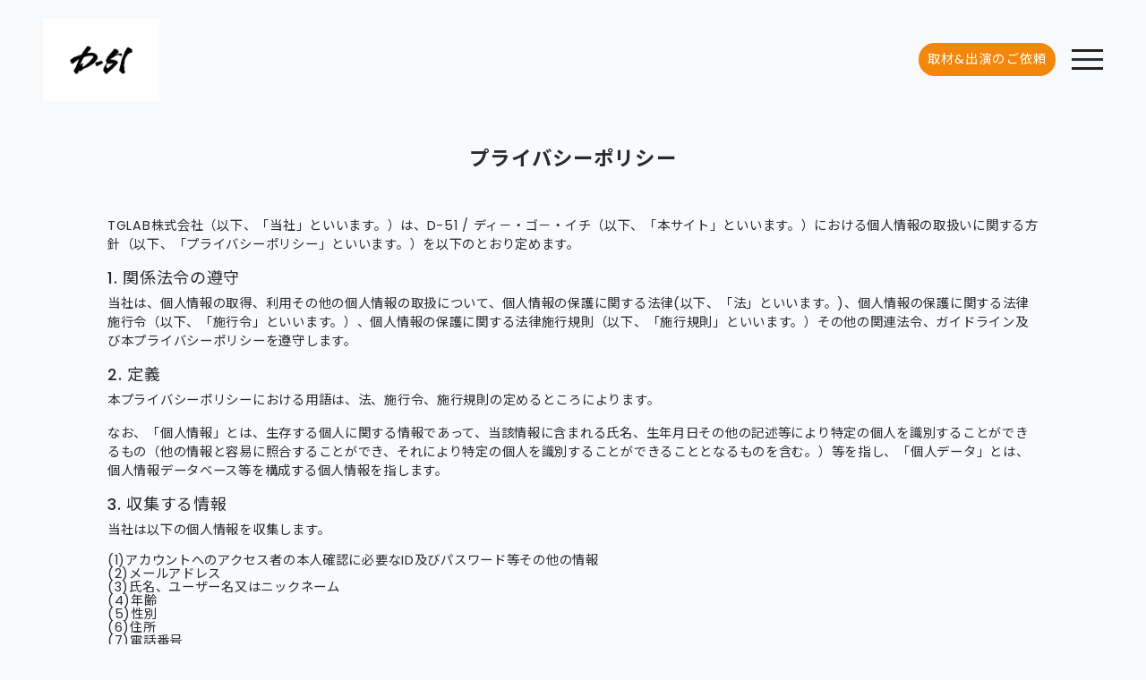

--- FILE ---
content_type: text/html; charset=UTF-8
request_url: https://d-51.giftbankllc.co.jp/privacy_policy
body_size: 20831
content:
<!doctype html>
<html lang="ja">
<head>
    <title>D-51 / ディーゴーイチ</title>
<meta name="description" content="“D-51”（ディーゴーイチ）は沖縄県出身の”YASU”と”YU”からなるボーカルデュオ。 主な実績として、アニメ『ONE PIECE』や映画『ALWAYS 三丁目の夕日』、ドラマ『ごくせん』の主題歌。『カルピスウォーター』や『洋服の青山』、『沖縄バヤリース』のTVCMソング。『ゆいレール』や『DMMかりゆし水族館』のテーマソングがある。

ハッシュタグは #d51">
<meta name="csrf-token" content="ojoLdG5GSTPySHJQMh8e78OMhdLZ2DacnBT0V0r2">
<meta name="viewport" content="width=device-width, initial-scale=1, shrink-to-fit=no, viewport-fit=cover">
<link rel="stylesheet" href="/css/app.css?id=33e746eff21c53ed136b">
<link rel="stylesheet" href="/css/cps.css?id=99375f4e74b9283c5df0">
<link rel="stylesheet" href="/css/add/add.css?20260124052412">
<link rel="shortcut icon" href="https://d-51.giftbankllc.co.jp/icon/EF8D050532.jpg" type="image/vnd.microsoft.icon">
<link rel="icon" href="https://d-51.giftbankllc.co.jp/icon/EF8D050532.jpg" type="image/vnd.microsoft.icon">
<link rel="apple-touch-icon" href="https://d-51.giftbankllc.co.jp/icon/EF8D050532.jpg" type="image/vnd.microsoft.icon">
<link rel="stylesheet" href="https://maxcdn.bootstrapcdn.com/font-awesome/4.5.0/css/font-awesome.min.css">

<meta name="google-site-verification" content="f8oW70ZS0vdV5hBmZEbLUpI4hAUEGH1nAdTEbB-IXDE" />
<meta name="google-site-verification" content="tET180jg_3GsHYqJD1IUZRmCl1qY3YLZFTOS8dl6Vpg" />
</head>
<body >


<nav class="navbar navbar-expand navbar-light bg-light" style="position: relative;">






<!-- D-51
<nav class="navbar navbar-expand navbar-light" style="position: relative; background: #000000;">
-->





    <div class="collapse navbar-collapse" id="navbarNavAltMarkup">
        <ul class="navbar-nav mr-auto" style="width:100%;align-items:center;">
            <!----------------------- Title ----------------------->
            
            
            
                        
            
            
                        
            
                        <!-- D-51 -->
            <li class="nav-item logo">
                <a class="name nav-link navbar-text" href="/">
                    <img src="https://cdn.ctpfs.jp/storage/EF8D050532/image/5A5C0B3A141269A0BDC8A124109FF63B49B47F24C493745BE5.jpg" alt="D-51 / ディーゴーイチ">
                </a>
            </li>
            
            
            
            
            <!----------------------- /Title ----------------------->
            
            
                        <!--
            <li class="nav-item humb-nav" style="margin-left:auto">
                <img src="https://d-51.giftbankllc.co.jp/image/icons/menu.png" class="nav-link menu" alt="menu" data-toggle="modal" data-target="#modal1">
            </li>
            -->
                        
                        <li style="margin-left: auto;"><a href="/inquiry" style="border-radius: 20px;display: flex;justify-content: center;align-items: center; color:#fff; border-radius:100px; padding: 7px 10px; background:#f2870c;">取材&出演のご依頼</a></li>
            <li class="nav-item humb-nav" style="margin-left:18px" data-toggle="modal" data-target="#modal1">
                <span></span>
            </li>
                                                        </ul>
    </div>
    </nav>

    <div class="modal fade" id="modal1" tabindex="-1"
      role="dialog" aria-labelledby="label1" aria-hidden="true">
  <div class="modal-dialog" role="document">
    <div class="modal-content">
      <div class="modal-header">
        <ul class="navbar-nav" data-dismiss="modal" class="close" aria-label="Close" style=" margin: 0 0 0 auto;">
            <li class="nav-item">
                <img src="https://d-51.giftbankllc.co.jp/image/icons/close.png" alt="menu" class="menu" style="padding:8px;">
            </li>
        </ul>
      </div>
      <div class="modal-body">
        <div>

                                    <li class="ot_pc_nav ot_pc_nav_lm">
                        <img src="https://cdn.ctpfs.jp/storage/EF4E04361D/image/EF18C4260478A7B1CF0A7B635E73592880AA22F49AF67D16470C.png"  class="menu" style="padding:8px;"><a href="/">HOME</a>
                    </li>
                                            <li>
                            <img src="https://d-51.giftbankllc.co.jp/image/icons/regist.png"  class="menu" style="padding:8px;"><a href="/tmp_regist">新規登録</a>
                        </li>
                        <li>
                            <img src="https://d-51.giftbankllc.co.jp/image/icons/login.png"  class="menu" style="padding:8px;"><a href="/login">ログイン</a>
                        </li>
                                                                                <li>
                                <img src="https://d-51.giftbankllc.co.jp/image/icons/news.png"  class="menu" style="padding:8px;"><a href="/news">NEWS</a>
                            </li>
                                                                                                    <li>
                            <img src="https://d-51.giftbankllc.co.jp/image/icons/store.png"  class="menu" style="padding:8px;"><a href="/store">CONTENTS</a>
                        </li>
                                        
        </div>
      </div>
      <div class="modal-footer">
                                                                                                                                                                                                <a href="/lang/ja">JP</a>
        <a href="/lang/en"> EN</a>
                <a href="/lang/zh"> ZH</a>
                      </div>
    </div>
  </div>
</div>

<div id="app">
<section id="content">
        <div class="container">
        <section id="privacy-policy">
            <h1 class="heading">プライバシーポリシー</h1>
            <div id="pages" class="page">
<div class="docbody legaldocs privacy" style="margin: 20px 10px 40px; 10px; letter-spacing: 0.045rem; line-height: 1.5;">
    <section>
        <p>TGLAB株式会社（以下、「当社」といいます。）は、D-51 / ディ－・ゴ－・イチ（以下、「本サイト」といいます。）における個人情報の取扱いに関する方針（以下、「プライバシーポリシー」といいます。）を以下のとおり定めます。</p>
    </section>
    <section>
        <h4 style="font-size:1.125rem;">1. 関係法令の遵守</h4>
        <p>当社は、個人情報の取得、利用その他の個人情報の取扱について、個人情報の保護に関する法律(以下、「法」といいます。)、個人情報の保護に関する法律施行令（以下、「施行令」といいます。）、個人情報の保護に関する法律施行規則（以下、「施行規則」といいます。）その他の関連法令、ガイドライン及び本プライバシーポリシーを遵守します。</p>
    </section>
    <section>
        <h4 style="font-size:1.125rem;">2. 定義</h4>
        <p>本プライバシーポリシーにおける用語は、法、施行令、施行規則の定めるところによります。</p>
        <p>なお、「個人情報」とは、生存する個人に関する情報であって、当該情報に含まれる氏名、生年月日その他の記述等により特定の個人を識別することができるもの（他の情報と容易に照合することができ、それにより特定の個人を識別することができることとなるものを含む。）等を指し、「個人データ」とは、個人情報データベース等を構成する個人情報を指します。</p>
    </section>
    <section>
        <h4 style="font-size:1.125rem;">3. 収集する情報</h4>
        <p>当社は以下の個人情報を収集します。</p>
        <ul class="listblock" style="list-style: none; margin: 0px 0px 20px 0px; padding: 0px; display: inline-block; line-height: 110%;">
            <li><span class="listrow"><span class="sechead kakkonum">(1)</span><span class="secbody">アカウントへのアクセス者の本人確認に必要なID及びパスワード等その他の情報</span></span></li>
            <li><span class="listrow"><span class="sechead kakkonum">(2)</span><span class="secbody">メールアドレス</span></span></li>
            <li><span class="listrow"><span class="sechead kakkonum">(3)</span><span class="secbody">氏名、ユーザー名又はニックネーム</span></span></li>
            <li><span class="listrow"><span class="sechead kakkonum">(4)</span><span class="secbody">年齢</span></span></li>
            <li><span class="listrow"><span class="sechead kakkonum">(5)</span><span class="secbody">性別</span></span></li>
            <li><span class="listrow"><span class="sechead kakkonum">(6)</span><span class="secbody">住所</span></span></li>
            <li><span class="listrow"><span class="sechead kakkonum">(7)</span><span class="secbody">電話番号</span></span></li>
            <li><span class="listrow"><span class="sechead kakkonum">(8)</span><span class="secbody">端末情報（Googleアカウント情報、端末機種名、OSバージョン情報等）</span></span></li>
            <li><span class="listrow"><span class="sechead kakkonum">(9)</span><span class="secbody">支払情報</span></span></li>
            <li><span class="listrow"><span class="sechead kakkonum">(10)</span><span class="secbody">商品等の発送情報</span></span></li>
            <li><span class="listrow"><span class="sechead kakkonum">(11)</span><span class="secbody">ユーザーによる本サイトの利用状況</span></span></li>
            <li><span class="listrow"><span class="sechead kakkonum">(12)</span><span class="secbody">外部サービスとの連携により取得する情報</span></span></li>
        </ul>
    </section>
    <section>
        <h4 style="font-size:1.125rem;">4. 利用目的</h4>
        <p>当社は、以下の利用目的で個人情報を収集します。なお、利用目的は、以下の各利用目的と関連を有すると合理的に認められる範囲で変更することがあります。</p>
        <ul class="listblock" style="list-style: none; margin: 0px 0px 20px 0px; padding: 0px; display: inline-block; line-height: 110%;">
            <li><span class="listrow"><span class="sechead kakkonum">(1)</span><span class="secbody">本サイトに関するサービスの提供を行うため</span></span></li>
            <li><span class="listrow"><span class="sechead kakkonum">(2)</span><span class="secbody">各種事項の連絡や情報提供を行うため</span></span></li>
            <li><span class="listrow"><span class="sechead kakkonum">(3)</span><span class="secbody">本サイトに関するご請求、お支払いとその確認をするため</span></span></li>
            <li><span class="listrow"><span class="sechead kakkonum">(4)</span><span class="secbody">本サイトにより購入した楽曲、物品等をお届けをするため</span></span></li>
            <li><span class="listrow"><span class="sechead kakkonum">(5)</span><span class="secbody">懸賞などに対する景品等をお送りするため</span></span></li>
            <li><span class="listrow"><span class="sechead kakkonum">(6)</span><span class="secbody">本サイトの利用状況等を調査・分析するため</span></span></li>
            <li><span class="listrow"><span class="sechead kakkonum">(7)</span><span class="secbody">本サイトの内容をお客様に合わせてカスタマイズするため</span></span></li>

            <li><span class="listrow"><span class="sechead kakkonum">(8)</span><span class="secbody">問い合わせへの対応のため</span></span></li>
            <li><span class="listrow"><span class="sechead kakkonum">(9)</span><span class="secbody">本サイト運営上のトラブルの解決のため</span></span></li>
            <li><span class="listrow"><span class="sechead kakkonum">(10)</span><span class="secbody">その他、本サイト運営のために必要な事項のため</span></span></li>
        </ul>
    </section>
    <section>
        <h4 style="font-size:1.125rem;">5. 利用目的の範囲での利用</h4>
        <p>当社は、前条に定める利用目的の達成に必要な範囲内でのみ個人情報を取り扱います。ただし、以下のいずれかの場合はこの限りではありません。</p>
        <ul class="listblock" style="list-style: none; margin: 0px 0px 20px 0px; padding: 0px; display: inline-block; line-height: 110%;">
            <li><span class="listrow"><span class="sechead kakkonum">(1)</span><span class="secbody">法令に基づく場合</span></span></li>
            <li><span class="listrow"><span class="sechead kakkonum">(2)</span><span class="secbody">人の生命、身体又は財産の保護のために必要がある場合であって、本人の同意を得ることが困難であるとき</span></span></li>
            <li><span class="listrow"><span class="sechead kakkonum">(3)</span><span class="secbody">公衆衛生の向上又は児童の健全な育成の推進のために特に必要がある場合であって、本人の同意を得ることが困難であるとき</span></span></li>
            <li><span class="listrow"><span class="sechead kakkonum">(4)</span><span class="secbody">国の機関若しくは地方公共団体又はその委託を受けた者が法令の定める事務を遂行することに対して協力する必要がある場合であって、本人の同意を得ることにより当該事務の遂行に支障を及ぼすおそれがあるとき</span></span></li>
        </ul>
    </section>
    <section>
        <h4 style="font-size:1.125rem;">6. 適正な取得</h4>
        <p>当社は、偽りその他不正の手段により個人情報を取得しません。</p>
    </section>
    <section>
        <h4 style="font-size:1.125rem;">7. 共同利用</h4>
        <p>当社は、D-51と共同して、本サイト及びこれに基づくサービスの提供のため、4.に定める利用目的で、以下の各号に定める個人データを共同利用します。</p>
        <ul class="listblock" style="list-style: none; margin: 0px 0px 20px 0px; padding: 0px; display: inline-block; line-height: 110%;">
            <li><span class="listrow"><span class="sechead kakkonum">(1)</span><span class="secbody">アカウントへのアクセス者の本人確認に必要なID及びパスワード等その他の情報</span></span></li>
            <li><span class="listrow"><span class="sechead kakkonum">(2)</span><span class="secbody">メールアドレス</span></span></li>
            <li><span class="listrow"><span class="sechead kakkonum">(3)</span><span class="secbody">氏名、ユーザー名又はニックネーム</span></span></li>
            <li><span class="listrow"><span class="sechead kakkonum">(4)</span><span class="secbody">年齢</span></span></li>
            <li><span class="listrow"><span class="sechead kakkonum">(5)</span><span class="secbody">性別</span></span></li>
            <li><span class="listrow"><span class="sechead kakkonum">(6)</span><span class="secbody">住所</span></span></li>
            <li><span class="listrow"><span class="sechead kakkonum">(7)</span><span class="secbody">電話番号</span></span></li>
            <li><span class="listrow"><span class="sechead kakkonum">(8)</span><span class="secbody">端末情報（Googleアカウント情報、端末機種名、OSバージョン情報等）</span></span></li>
            <li><span class="listrow"><span class="sechead kakkonum">(9)</span><span class="secbody">支払情報</span></span></li>
            <li><span class="listrow"><span class="sechead kakkonum">(10)</span><span class="secbody">商品等の発送情報</span></span></li>
            <li><span class="listrow"><span class="sechead kakkonum">(11)</span><span class="secbody">ユーザーによる本サイトの利用状況</span></span></li>
            <li><span class="listrow"><span class="sechead kakkonum">(12)</span><span class="secbody">外部サービスとの連携により取得する情報</span></span></li>
        </ul>
    </section>
    <section>
        <h4 style="font-size:1.125rem;">8. 第三者への提供</h4>
        <p>当社は、以下の場合及び本プライバシーポリシーで別途定める場合を除き、あらかじめ本人の同意を得ずに、個人データを第三者に提供しません。</p>
        <ul class="listblock" style="list-style: none; margin: 0px 0px 20px 0px; padding: 0px; display: inline-block; line-height: 110%;">
            <li><span class="listrow"><span class="sechead kakkonum">(1)</span><span class="secbody">法令に基づく場合</span></span></li>
            <li><span class="listrow"><span class="sechead kakkonum">(2)</span><span class="secbody">人の生命、身体又は財産の保護のために必要がある場合であって、本人の同意を得ることが困難であるとき</span></span></li>
            <li><span class="listrow"><span class="sechead kakkonum">(3)</span><span class="secbody">公衆衛生の向上又は児童の健全な育成の推進のために特に必要がある場合であって、本人の同意を得ることが困難であるとき</span></span></li>
            <li><span class="listrow"><span class="sechead kakkonum">(4)</span><span class="secbody">国の機関若しくは地方公共団体又はその委託を受けた者が法令の定める事務を遂行することに対して協力する必要がある場合であって、本人の同意を得ることにより当該事務の遂行に支障を及ぼすおそれがあるとき</span></span></li>
        </ul>
    </section>
    <section>
        <h4 style="font-size:1.125rem;">9. 保有個人データの利用目的の通知、開示、訂正、利用停止等の請求</h4>
        <p>当社は、保有個人データに関して、本人から次の各号のご請求があった場合には、本人または代理人からのご請求であることを確認のうえ、法の定めに従って対応いたします。なお、この請求については、手数料として1件あたり1,000円の手数料を徴収いたします。郵便為替をお送りいただく方法にてお支払いください。</p>
        <ul class="listblock" style="list-style: none; margin: 0px 0px 20px 0px; padding: 0px; display: inline-block; line-height: 110%;">
            <li><span class="listrow"><span class="sechead kakkonum">(1)</span><span class="secbody">保有個人データに関する利用目的の通知</span></span></li>
            <li><span class="listrow"><span class="sechead kakkonum">(2)</span><span class="secbody">保有個人データの開示</span></span></li>
            <li><span class="listrow"><span class="sechead kakkonum">(3)</span><span class="secbody">保有個人データの内容の訂正、追加または削除</span></span></li>
            <li><span class="listrow"><span class="sechead kakkonum">(4)</span><span class="secbody">保有個人データの利用停止、消去または第三者への提供の停止</span></span></li>
        </ul>
    </section>
    <section>
        <h4 style="font-size:1.125rem;">10. お問い合わせ窓口</h4>
        <p>本プライバシーポリシーまたはその取扱いに関するお問い合わせは、下記までご連絡下さい。</p>
        <p>ただし、前項の請求の場合は、郵送でのみ受け付けるものとします。</p>
        <p>東京都新宿区山吹町354番地第二眞徳ビル402</p>
        <p>メールでのお問い合わせ：<a href="mailto:privacy@tglab.jp">privacy@tglab.jp</a></p>
    </section>
    <section>
        <h4 style="font-size:1.125rem;">11. 本個人情報保護方針の変更</h4>
        <p>当社は、必要に応じて、本個人情報保護方針を変更することがあります。本個人情報保護方針を変更した場合には、本サイト上に掲載いたします。</p>
    </section>
    <p>以上</p>
    <p>制定　2022年9月1日</p>
</div>

        </section>
    </div>
</section>
</div>

<script src="/js/app.js?id=6a029fcf79252d5ec609"></script>
<script>
    const nav = new Vue({
        el: '#navbarNavAltMarkup',
        methods: {
            home: function () {
                location.href = '/';
            }
        }
    });
</script>

</body>
</html>


--- FILE ---
content_type: text/css
request_url: https://d-51.giftbankllc.co.jp/css/cps.css?id=99375f4e74b9283c5df0
body_size: 56379
content:
[v-cloak]{display:none}img.menu{width:48px;height:48px}a{color:inherit;text-decoration:none}h1.heading{text-align:center;font-size:1.4rem;font-weight:700}.tab{font-size:1rem!important}.tab-item{font-size:.7em;color:grey;white-space:nowrap}.tab-item-active{color:#000!important;border-bottom:2px solid #000!important}footer{color:var(--white)}footer>section{margin-top:24px;padding:16px}footer>section div{display:flex;align-items:center;width:100%;max-width:1200px;margin:0 auto}.navbar-expand .navbar-collapse{display:flex!important;flex-basis:auto;width:100%;max-width:1200px;margin:0 auto}.navbar-expand .navbar-collapse .nav-icon{display:inline-block;padding:.5rem}.modal-footer img.modal-icon-image,.navbar-expand .navbar-collapse .nav-icon img.nav-icon-image{max-width:2.5rem;max-height:2.5rem;-o-object-fit:contain;object-fit:contain}.container-fluid{width:100%;max-width:1200px;padding-right:15px;padding-left:15px;margin-right:auto;margin-left:auto;overflow-x:visible}.button{min-width:50vw;min-height:40px;border-radius:20px;display:flex;justify-content:center;align-items:center}.screen-transition:hover{background-color:#d3d3d3}.nowrap{white-space:nowrap}section#top{padding-right:5%;padding-left:5%}section#top section.profile-image{margin-top:16px}section#top div.image{text-align:center}section#top div.image img{width:100%;height:auto}section#top section.profile-info{margin-top:16px;display:flex;flex-direction:row;align-items:center}section#top section.profile-info div.fan-number{text-align:right;color:#f66d9b;font-weight:700;margin:16px}section#top .p-contents{margin-top:20px}section#top .p-contents ul{padding:0;display:flex;justify-content:space-around;flex-wrap:wrap;list-style:none}section#top .p-contents ul li{width:47%;margin-bottom:28px}section#top .p-contents ul li a{display:block}section#top .p-contents ul li img{width:100%;vertical-align:bottom}@media screen and (max-width:600px){section#top .p-contents ul li{width:94%;margin-bottom:28px}}section#top .pos-contents{margin-top:40px}section#top .pos-contents ul{margin-bottom:30px;padding:0;display:flex;justify-content:space-around;flex-wrap:wrap;list-style:none}section#top .pos-contents ul.af_contents{margin-top:40px}section#top .pos-contents ul li{width:48%;margin-bottom:10px}section#top .pos-contents ul li a{display:block}section#top .pos-contents ul li img{width:100%;vertical-align:bottom}section#top .pos-contents h3{margin-bottom:15px;font-size:24px;text-align:center;font-weight:700}@media screen and (max-width:680px){section#top .pos-contents ul li{width:94%;margin-bottom:8px}}section#top .net_str_outer ul,section#top .net_str ul{margin:0;padding:0;list-style:none}section#top .net_str{margin-top:60px;margin-bottom:60px}section#top .net_str ul{display:flex;justify-content:space-around}section#top .net_str ul li{width:48%;max-width:550px}section#top .net_str ul li img{width:100%;margin-bottom:10px}section#top .net_str_outer{margin-bottom:50px}section#top .net_str_outer .heading{margin-bottom:30px}section#top .net_str_outer ul{display:flex;justify-content:center}section#top .net_str_outer ul li{margin:0 10px;max-width:200px}section#top .net_str_outer ul li img{width:100%;max-height:280px}@media screen and (max-width:680px){section#top .net_str_outer ul,section#top .net_str ul{flex-direction:column}section#top .net_str ul li{width:100%}section#top .net_str ul li:first-of-type{margin-bottom:25px}section#top .net_str_outer ul li{margin-bottom:20px;max-width:90%}section#top .net_str_outer ul li a img{width:100%;max-width:100%;max-height:1000px}}section#top .profile-link{color:#999;text-decoration:underline}section#top>section.news,section#top>section.profile,section#top>section.purchased-item{margin-top:16px;display:flex;justify-content:center}section#top>section.store{text-align:center;margin-top:32px}section#top>section.store>div{font-weight:700}section#top section#store .horizonal-list{overflow-x:scroll;-webkit-overflow-scrolling:touch;margin-top:16px;padding:0;display:flex}section#top section#store .item{display:inline-block;height:auto;flex:0 0 60%}section#top section#store .item>div{width:100%;padding-left:16px}section#top section#store .item>div>img{max-width:50vw;height:50vw;background-color:#fff;-o-object-fit:contain;object-fit:contain}section#top section#store .item>div>div.item-info{margin-top:16px;margin-left:0;border-left:4px solid #333;padding-top:0;width:100%}section#top section#store .item>div>div.item-info>div.item-type{width:100%;margin-top:4px;color:grey}section#top section#store .item>div>div.item-info>div.item-title{width:100%;margin-top:4px;font-weight:700;text-align:left;word-wrap:break-word;overflow-wrap:break-word}section#top section#store .item>div>div.item-info>div.item-content{width:100%;margin-top:4px;color:#333;text-align:left}section#news #news{border-top:1px solid grey;margin:10px;padding:0}section#news #news>li{display:flex;flex-direction:row;align-items:center;border-bottom:1px solid grey;min-height:80px}section#news #news>li>.created_at{margin-right:24px}section#news #news>li>.news-title{flex:1;white-space:pre-wrap}section#news-detail .created_at{text-align:center}section#news-detail .heading{padding-top:30px;padding-bottom:20px}section#news-detail div.image{padding-top:10px;padding-bottom:20px;text-align:center}section#news-detail div.image img{width:60vw;height:auto;-o-object-fit:contain;object-fit:contain}section#news-detail .content{white-space:pre-wrap}section#news-detail .content,section#news-detail .news{padding-top:10px;padding-bottom:10px}section#profile{padding-left:5%;padding-right:5%}section#profile section.profile-image{margin-top:16px}section#profile div.image{text-align:center}section#profile div.image>img{width:100%;height:auto;padding:1em 0}section#profile div.sns-image{text-align:center;padding:.5em 0}section#profile div.sns-image>a{width:9%;height:auto;padding:2%}section#profile div.sns-image>a>img{width:9%;height:auto}section#profile section.name{padding:.5em 0}section#profile .name{font-weight:700}section#profile .content{white-space:pre-wrap;padding:1em 0}section#store div.store-item{border-bottom:1px solid grey;padding:8px;display:flex;flex-direction:row}section#store div.store-item>.profile-image{background-color:#fff;-o-object-fit:contain;object-fit:contain}section#store .select_box{overflow:hidden;width:90%;margin:1em auto;text-align:center;position:relative;border:2px solid #bbb;border-radius:2px;background:#fff}section#store .select_box select{width:100%;padding:.5em;cursor:pointer;text-indent:.01px;text-overflow:ellipsis;border:none;outline:none;background:transparent;background-image:none;box-shadow:none;-webkit-appearance:none;-moz-appearance:none;appearance:none}section#store .select_box select::-ms-expand{display:none}section#store .search_box{overflow:hidden;width:90%;margin:1em auto;text-align:center;position:relative;border:2px solid #bbb;border-radius:2px;background:#fff}section#store .search_box>input{width:100%;padding:.5em;cursor:pointer;text-indent:.01px;text-overflow:ellipsis;border:none;outline:none;background:transparent;background-image:none;box-shadow:none;-webkit-appearance:none;-moz-appearance:none;appearance:none}section#store-detail div section.item-image{margin-top:16px}section#store-detail div div.image{text-align:center}section#store-detail div div.image img{width:60vw;height:auto}section#store-detail div>#item-info{text-align:center}section#store-detail div>#item-info>.item-title{margin-top:24px;font-weight:700;text-align:center;white-space:pre-line}section#store-detail div>#item-info>.item-date,section#store-detail div>#item-info>.item-type{margin-top:8px;color:grey}section#store-detail div>#item-info>.item-description{margin-top:24px;color:#333;text-align:left}section#store-detail div>#item-player{margin-top:16px;padding:16px;text-align:right;border-bottom:1px solid #333}section#store-detail div>#item-player>.pleyer{margin-right:16px;font-weight:700}section#store-detail div>#item-player>.price{border:1px solid #333;display:flex;align-items:center;justify-content:center;padding:4px;border-radius:4px}section#store-detail div>#item-purchase{padding-top:16px;display:flex;flex-direction:row;align-items:center}section#store-detail div>#item-purchase>.price{border:1px solid #333;display:flex;align-items:center;justify-content:center;padding:4px;border-radius:4px}section#store-detail .music-info{padding-top:16px;display:flex;flex-direction:row;align-items:center}section#store-detail .music-title{font-weight:700;text-align:left;width:90%;white-space:pre-line}section#store-detail .music-trial{width:5%;min-width:2em}section#store-detail .music-trial-posi{width:16%;max-width:50px;min-width:2em}section#store-detail .music-trial-image{size:1em;align-content:center;max-width:100%;max-height:100%;-o-object-fit:contain;object-fit:contain}section#store-detail .music-play-button{width:5%;min-width:2em;margin:0 0 0 15px}section#purchase div.item-image{width:120px;height:120px}section#purchase div.item-image img.profile-image{width:120px;height:120px;background-color:#fff;-o-object-fit:contain;object-fit:contain}section#purchase div.store-item div.item-info{margin-left:12px;padding:0 8px;display:flex;flex-direction:column}section#purchase div.store-item div.item-info div.item-title{margin-top:8px;font-weight:700;font-size:1.2rem;white-space:pre-line}section#purchase div.store-item div.item-info div.item-year{margin-top:24px;margin-bottom:8px;color:grey}section#purchase #product-list{margin-top:16px}section#purchase #product-list>ul{padding-left:0!important;list-style:none}section#purchase #product-list>ul>li{height:100%;display:flex;flex-direction:row;align-items:center;border-bottom:1px solid grey}section#purchase #product-list>ul>li>label{font-weight:700;flex-grow:1;margin-bottom:0;padding:.4rem 0}section#purchase #product-list>ul>li .music-title{white-space:pre-line}section#purchase #product-list>ul>li input[type=checkbox]{width:16px;height:16px}section#purchase>#item-purchase{padding-top:16px;display:flex;flex-direction:row;align-items:center}section#purchase>#item-purchase>.price{border:1px solid #333;display:flex;align-items:center;justify-content:center;padding:4px;border-radius:4px}section#purchase section.item-purchase{padding-top:16px;display:flex;flex-direction:row;align-items:center}section#purchase div.price{border:1px solid #333;display:flex;align-items:center;justify-content:center;padding:4px;border-radius:4px}section#purchase img.profile-image{width:120px;height:120px}section#purchase div.store-item{display:flex;flex-direction:row}section#purchase div.item-info{margin-left:12px;padding:0 8px;display:flex;flex-direction:column}section#purchase div.item-title{margin-top:8px;font-weight:700;font-size:1.2rem;white-space:pre-line}section#purchase div.item-year{margin-top:24px;margin-bottom:8px;color:grey}section#purchase .modal-mask{position:fixed;z-index:9998;top:0;left:0;width:100%;height:100%;background-color:rgba(0,0,0,.5);display:table;transition:opacity .3s ease}section#purchase .modal-wrapper{display:table-cell;vertical-align:middle}section#purchase .modal-container{width:300px;margin:0 auto;padding:20px 30px;background-color:#fff;border-radius:2px;box-shadow:0 2px 8px rgba(0,0,0,.33);transition:all .3s ease;font-family:Helvetica,Arial,sans-serif}section#purchase .modal-header h3{margin-top:0;color:#42b983}section#purchase .modal-body{margin:20px 0}section#purchase .modal-default-button{float:right}section#purchase .modal-enter,section#purchase .modal-leave-active{opacity:0}section#purchase .modal-enter .modal-container,section#purchase .modal-leave-active .modal-container{transform:scale(1.1)}section#purchase .button-modal{min-height:40px;border-radius:20px;display:flex;justify-content:center;align-items:center;margin:1em 0}section#cart-confirm .cart_tit,section#purchase-confirm .cart_tit{font-size:1.75em;font-weight:700;text-align:center;padding:0 0 30px;margin:20px 0;border-bottom:1px solid grey}section#cart-confirm .cart_subtit,section#purchase-confirm .cart_subtit{font-size:1.2em;text-align:left;background-color:#ddd;line-height:1.5;padding:4% 5%;margin-top:-20px}section#cart-confirm .subtotal,section#purchase-confirm .subtotal{padding:20px 5%}section#cart-confirm .subtotal p,section#cart-confirm .total p,section#purchase-confirm .subtotal p,section#purchase-confirm .total p{font-size:1.4em;text-align:right}section#cart-confirm .total,section#purchase-confirm .total{padding:20px 5% 40px}section#cart-confirm .to_store,section#purchase-confirm .to_store{padding:40px 5%}section#cart-confirm .to_store a,section#purchase-confirm .to_store a{font-size:1.1em;text-align:left;color:#707070}section#cart-confirm .to_addres,section#purchase-confirm .to_addres{padding:40px 5% 60px}section#cart-confirm .to_addres p,section#purchase-confirm .to_addres p{font-size:1.2em;text-align:left}section#cart-confirm .cart_box_par,section#purchase-confirm .cart_box_par{display:block;border-bottom:1px solid grey;width:90%;margin:0 auto;padding:20px 0}section#cart-confirm .cart_box,section#purchase-confirm .cart_box{font-size:1.2em;width:100%;height:auto;margin:20px auto 0;display:flex;align-items:center;flex-direction:row}section#cart-confirm .cb_item1,section#purchase-confirm .cb_item1{width:25%;max-width:200px}section#cart-confirm .cb_item2,section#purchase-confirm .cb_item2{width:65%;margin:0;padding:0 3%;display:flex;flex-direction:column;align-content:space-around}section#cart-confirm .cb_txt1,section#purchase-confirm .cb_txt1{font-size:1em;color:#707070}section#cart-confirm .cb_txt2,section#purchase-confirm .cb_txt2{font-size:1.1em;word-wrap:break-word;white-space:pre-line}section#cart-confirm .cb_txt3,section#purchase-confirm .cb_txt3{font-size:1.1em;color:#707070}section#cart-confirm .cb_thanks,section#purchase-confirm .cb_thanks{font-size:2.5vw;color:#707070;text-align:center;margin:60px 0}section#cart-confirm .cb_item3,section#purchase-confirm .cb_item3{width:10%;min-width:4.5em;text-align:right;font-size:.8em;align-items:center}section#cart-confirm .cb_item3_inner,section#purchase-confirm .cb_item3_inner{display:flex;flex-direction:column;flex-wrap:wrap;width:100%;min-width:4.5em;text-align:right;font-size:.8em}section#cart-confirm .cb_item3_inner p,section#purchase-confirm .cb_item3_inner p{display:block;border:1px solid grey;text-align:center;padding:2px 10px 0;margin-top:0;margin-bottom:1rem;max-width:100%}section#cart-confirm .cb_item3_inner input,section#purchase-confirm .cb_item3_inner input{display:block;border:1px solid grey;background-color:#fff;text-align:right;padding:2px 10px 0;margin-top:0;margin-bottom:1rem;max-width:100%}section#cart-confirm .confirm,section#purchase-confirm .confirm{margin:0 auto;text-align:center}section#cart-confirm .confirm button[type=submit],section#purchase-confirm .confirm button[type=submit]{position:relative;display:inline-block;width:60%;letter-spacing:.1em;line-height:3rem;color:#fff;background:#161616;border-radius:2.5em;border:none;box-shadow:none}section#cart-confirm .modal-mask,section#purchase-confirm .modal-mask{position:fixed;z-index:9998;top:0;left:0;width:100%;height:100%;background-color:rgba(0,0,0,.5);display:table;transition:opacity .3s ease}section#cart-confirm .modal-wrapper,section#purchase-confirm .modal-wrapper{display:table-cell;vertical-align:middle}section#cart-confirm .modal-header,section#purchase-confirm .modal-header{padding:.5rem}section#cart-confirm .modal-header h3,section#purchase-confirm .modal-header h3{text-align:left;font-size:18px;line-height:1.6;font-weight:700}section#cart-confirm .modal-container,section#purchase-confirm .modal-container{width:70%;margin:0 auto;padding:10px;background-color:#fff;border-radius:2px;box-shadow:0 2px 8px rgba(0,0,0,.33);transition:all .3s ease;font-family:Helvetica,Arial,sans-serif}section#cart-confirm .modal-body,section#purchase-confirm .modal-body{margin:.5em 0}section#cart-confirm div.how-to-pay-kind,section#purchase-confirm div.how-to-pay-kind{border-bottom:1px solid #dee2e6;padding:8px;display:flex;flex-direction:row}section#cart-confirm div.pay-way,section#purchase-confirm div.pay-way{display:flex;flex-grow:1;justify-content:flex-start;align-items:center;font-size:90%}section#cart-confirm div.button-image,section#purchase-confirm div.button-image{display:flex;flex-grow:1;justify-content:flex-end;align-items:center}section#purchase-end div.cb_thanks{padding:1rem}section#purchase-end .confirm{margin:0 auto;text-align:center}section#purchase-end .confirm button[type=submit]{position:relative;display:inline-block;width:60%;letter-spacing:.1em;line-height:3rem;color:#fff;background:#161616;border-radius:2.5em;border:none;box-shadow:none}#app .nav-tabs .nav-link{padding:.3rem .5rem;font-size:.6rem}#app .nav-tabs .nav-link:not(.active){color:var(--gray)}#app .nav-tabs .nav-link.active{color:inherit;font-weight:700;border-bottom:2px solid #212529}#purchased-tabs{border-bottom:1px solid #d0d0d0}#purchased-tabs>.tab{padding:8px 4px;font-size:smaller!important;cursor:pointer}#purchased-tabs>.tab.active{font-weight:700;border-bottom:2px solid #303030}section#purchased-item div.product-item{border-bottom:1px solid grey;padding:8px;display:flex;flex-direction:row}section#purchased-item div.product-item>.profile-image{-o-object-fit:contain;object-fit:contain}section#purchased-item div.product-empty{margin:24px;display:flex;align-items:center;flex-direction:column}section#purchased-item div.product-empty img.image-empty{width:70vw;height:auto}section#purchased-item div.product-empty .message{margin-top:24px;font-weight:700;font-size:larger}section#product-detail section.item-image{margin-top:16px}section#product-detail div.image{text-align:center}section#product-detail div.image img{width:60vw;height:auto}section#product-detail #item-info{text-align:center}section#product-detail #item-info>.item-title{margin-top:24px;font-weight:700;text-align:center;white-space:pre-line}section#product-detail #item-info>.item-date,section#product-detail #item-info>.item-type{margin-top:8px;color:grey}section#product-detail #item-info>.item-description{margin-top:24px;color:#333;text-align:left}section#product-detail #playlist-info{text-align:center}section#product-detail #playlist-info>.playlist-title{margin-top:24px;font-weight:700;text-align:center}section#product-detail #playlist-info>.playlist-count{margin-top:18px;font-weight:700;text-align:center}section#product-detail #playlist-info>.playlist-description{margin-top:24px;color:#333;text-align:center}section#product-detail>#item-player{margin-top:16px;padding:16px;text-align:right;border-bottom:1px solid #333}section#product-detail>#item-player>.player{margin-right:16px;font-weight:700}section#product-detail>#item-purchase{padding-top:16px;display:flex;flex-direction:row;align-items:center}section#product-detail>#item-purchase>.price{border:1px solid #333;display:flex;align-items:center;justify-content:center;padding:4px;border-radius:4px}section#product-detail #list>ul{list-style-type:none;padding-left:0}section#product-detail #list>ul>li{min-height:70px;border-bottom:1px solid var(--dark);display:flex;flex-direction:row;align-items:center;padding:0 16px}section#product-detail .music-title{white-space:pre-line}section#add-playlist div.product-item{border-bottom:1px solid grey;padding:8px;display:flex;flex-direction:row}section#add-playlist div.product-empty{margin:24px;display:flex;align-items:center;flex-direction:column}section#add-playlist div.product-empty img.image-empty{width:70vw;height:auto}section#add-playlist div.product-empty .message{margin-top:24px;font-weight:700;font-size:larger}section#player>#buttons{margin-top:24px}section#player #item-info{text-align:center}section#player #item-info>.item-title{margin-top:24px;font-weight:700;text-align:center;white-space:pre-line}section#player #item-info>.item-date,section#player #item-info>.item-type{margin-top:8px;color:grey}section#player #item-info>.item-description{margin-top:24px;color:#333;text-align:center}section#player #item-info>.music-title{margin-top:24px;font-size:larger;font-weight:700;text-align:center;white-space:pre-line}section#input-benefit-info .submit{margin:0 auto;text-align:center}section#input-benefit-info .submit button{position:relative;display:inline-block;width:60%;letter-spacing:.1em;line-height:3rem;color:#fff;background:#161616;border-radius:2.5em;border:none;box-shadow:none}section#show-benefit-content div.benefit-img{text-align:center}section#show-benefit-content div.download{text-align:center;padding:10px}section#show-benefit-content div.download>a{margin:0 auto;max-width:80vw}section#show-benefit-content img.benefit{margin:0 auto;max-width:80vw;-o-object-fit:contain;object-fit:contain}div.item-image,img.profile-image{width:60px;height:60px}img.profile-image{-o-object-fit:contain;object-fit:contain}div.item-info{padding:0 8px;margin-left:16px;display:flex;flex-direction:column}div.item-info div.item-type{color:grey;font-size:.8rem}div.item-info div.item-title{font-weight:700;word-break:break-all;white-space:pre-line}div.item-price-container{display:flex;flex-grow:1;justify-content:flex-end;align-items:center}div.item-price-container>.item-price{padding:4px;border:1px solid grey;border-radius:4px}section#apply-pass-reset-end .mypage-title,section#apply-pass-reset .mypage-title,section#confirm .mypage-title,section#inquiry .mypage-title,section#login .mypage-title,section#myinfo .mypage-title,section#mypage .mypage-title,section#pass-reset .mypage-title,section#tmp-reg .mypage-title{background-color:#e0e0e0;color:var(--dark);font-weight:700;height:5vh;display:flex;flex-direction:row;align-items:center;padding-left:5vw}section#apply-pass-reset-end div.mypage-item,section#apply-pass-reset div.mypage-item,section#confirm div.mypage-item,section#inquiry div.mypage-item,section#login div.mypage-item,section#myinfo div.mypage-item,section#mypage div.mypage-item,section#pass-reset div.mypage-item,section#tmp-reg div.mypage-item{color:var(--dark);font-weight:700;height:5vh;display:flex;flex-direction:row;align-items:center;padding-left:5vw}section#apply-pass-reset-end ul.mypage-item,section#apply-pass-reset ul.mypage-item,section#confirm ul.mypage-item,section#inquiry ul.mypage-item,section#login ul.mypage-item,section#myinfo ul.mypage-item,section#mypage ul.mypage-item,section#pass-reset ul.mypage-item,section#tmp-reg ul.mypage-item{list-style-type:none;padding-left:0;margin-bottom:0}section#apply-pass-reset-end ul.mypage-item>li,section#apply-pass-reset ul.mypage-item>li,section#confirm ul.mypage-item>li,section#inquiry ul.mypage-item>li,section#login ul.mypage-item>li,section#myinfo ul.mypage-item>li,section#mypage ul.mypage-item>li,section#pass-reset ul.mypage-item>li,section#tmp-reg ul.mypage-item>li{height:7vh;border-bottom:1px solid #e0e0e0}section#apply-pass-reset-end ul.mypage-item>li>a,section#apply-pass-reset ul.mypage-item>li>a,section#confirm ul.mypage-item>li>a,section#inquiry ul.mypage-item>li>a,section#login ul.mypage-item>li>a,section#myinfo ul.mypage-item>li>a,section#mypage ul.mypage-item>li>a,section#pass-reset ul.mypage-item>li>a,section#tmp-reg ul.mypage-item>li>a{padding-left:5vw;width:100%;height:100%;display:flex;flex-direction:row;align-items:center}section#apply-pass-reset-end .myinfo-item,section#apply-pass-reset .myinfo-item,section#confirm .myinfo-item,section#inquiry .myinfo-item,section#login .myinfo-item,section#myinfo .myinfo-item,section#mypage .myinfo-item,section#pass-reset .myinfo-item,section#tmp-reg .myinfo-item{padding:1.5rem}section#apply-pass-reset-end div.keep-login,section#apply-pass-reset div.keep-login,section#confirm div.keep-login,section#inquiry div.keep-login,section#login div.keep-login,section#myinfo div.keep-login,section#mypage div.keep-login,section#pass-reset div.keep-login,section#tmp-reg div.keep-login{margin:10px}section#apply-pass-reset-end div.mail-send,section#apply-pass-reset div.mail-send,section#confirm div.mail-send,section#inquiry div.mail-send,section#login div.mail-send,section#myinfo div.mail-send,section#mypage div.mail-send,section#pass-reset div.mail-send,section#tmp-reg div.mail-send{padding:1rem}section#apply-pass-reset-end p.sentence,section#apply-pass-reset p.sentence,section#confirm p.sentence,section#inquiry p.sentence,section#login p.sentence,section#myinfo p.sentence,section#mypage p.sentence,section#pass-reset p.sentence,section#tmp-reg p.sentence{margin:1rem 0 0}section#apply-pass-reset-end .posi-reg,section#apply-pass-reset .posi-reg,section#confirm .posi-reg,section#inquiry .posi-reg,section#login .posi-reg,section#myinfo .posi-reg,section#mypage .posi-reg,section#pass-reset .posi-reg,section#tmp-reg .posi-reg{padding:2.5rem 30px .5rem;background-color:#f8fafc}section#apply-pass-reset-end .posi-name,section#apply-pass-reset .posi-name,section#confirm .posi-name,section#inquiry .posi-name,section#login .posi-name,section#myinfo .posi-name,section#mypage .posi-name,section#pass-reset .posi-name,section#tmp-reg .posi-name{margin-bottom:2rem;text-align:center}section#apply-pass-reset-end .posi-name img,section#apply-pass-reset .posi-name img,section#confirm .posi-name img,section#inquiry .posi-name img,section#login .posi-name img,section#myinfo .posi-name img,section#mypage .posi-name img,section#pass-reset .posi-name img,section#tmp-reg .posi-name img{width:100%;max-width:116px}section#apply-pass-reset-end .posi-reg h1,section#apply-pass-reset .posi-reg h1,section#confirm .posi-reg h1,section#inquiry .posi-reg h1,section#login .posi-reg h1,section#myinfo .posi-reg h1,section#mypage .posi-reg h1,section#pass-reset .posi-reg h1,section#tmp-reg .posi-reg h1{font-size:22px;margin-bottom:2.5rem}section#apply-pass-reset-end .posi-frow,section#apply-pass-reset .posi-frow,section#confirm .posi-frow,section#inquiry .posi-frow,section#login .posi-frow,section#myinfo .posi-frow,section#mypage .posi-frow,section#pass-reset .posi-frow,section#tmp-reg .posi-frow{text-align:center;margin-bottom:2.5rem}section#apply-pass-reset-end .posi-frow>div,section#apply-pass-reset .posi-frow>div,section#confirm .posi-frow>div,section#inquiry .posi-frow>div,section#login .posi-frow>div,section#myinfo .posi-frow>div,section#mypage .posi-frow>div,section#pass-reset .posi-frow>div,section#tmp-reg .posi-frow>div{width:100%;max-width:550px;margin:0 auto;display:inline-block}section#apply-pass-reset-end .posi-frow p,section#apply-pass-reset .posi-frow p,section#confirm .posi-frow p,section#inquiry .posi-frow p,section#login .posi-frow p,section#myinfo .posi-frow p,section#mypage .posi-frow p,section#pass-reset .posi-frow p,section#tmp-reg .posi-frow p{font-size:16px;margin-bottom:1.3rem;text-align:center}section#apply-pass-reset-end .posi-frow p span,section#apply-pass-reset .posi-frow p span,section#confirm .posi-frow p span,section#inquiry .posi-frow p span,section#login .posi-frow p span,section#myinfo .posi-frow p span,section#mypage .posi-frow p span,section#pass-reset .posi-frow p span,section#tmp-reg .posi-frow p span{font-weight:700}section#apply-pass-reset-end .posi-frow>div ul,section#apply-pass-reset .posi-frow>div ul,section#confirm .posi-frow>div ul,section#inquiry .posi-frow>div ul,section#login .posi-frow>div ul,section#myinfo .posi-frow>div ul,section#mypage .posi-frow>div ul,section#pass-reset .posi-frow>div ul,section#tmp-reg .posi-frow>div ul{margin-bottom:3rem;padding-left:30px;list-style:none}section#apply-pass-reset-end .posi-frow>div ul li,section#apply-pass-reset .posi-frow>div ul li,section#confirm .posi-frow>div ul li,section#inquiry .posi-frow>div ul li,section#login .posi-frow>div ul li,section#myinfo .posi-frow>div ul li,section#mypage .posi-frow>div ul li,section#pass-reset .posi-frow>div ul li,section#tmp-reg .posi-frow>div ul li{position:relative;font-size:15px;margin-bottom:1.3rem;line-height:1.4;text-align:left}section#apply-pass-reset-end .posi-frow>div ul li:before,section#apply-pass-reset .posi-frow>div ul li:before,section#confirm .posi-frow>div ul li:before,section#inquiry .posi-frow>div ul li:before,section#login .posi-frow>div ul li:before,section#myinfo .posi-frow>div ul li:before,section#mypage .posi-frow>div ul li:before,section#pass-reset .posi-frow>div ul li:before,section#tmp-reg .posi-frow>div ul li:before{position:absolute;top:-.1rem;left:-32px;content:"1";display:block;width:24px;height:24px;background-color:#6fe031;text-align:center;color:#fff;line-height:26px;border-radius:50%}section#apply-pass-reset-end .posi-frow>div ul li:nth-of-type(2):before,section#apply-pass-reset .posi-frow>div ul li:nth-of-type(2):before,section#confirm .posi-frow>div ul li:nth-of-type(2):before,section#inquiry .posi-frow>div ul li:nth-of-type(2):before,section#login .posi-frow>div ul li:nth-of-type(2):before,section#myinfo .posi-frow>div ul li:nth-of-type(2):before,section#mypage .posi-frow>div ul li:nth-of-type(2):before,section#pass-reset .posi-frow>div ul li:nth-of-type(2):before,section#tmp-reg .posi-frow>div ul li:nth-of-type(2):before{content:"2"}section#apply-pass-reset-end .posi-frow>div ul li:nth-of-type(3):before,section#apply-pass-reset .posi-frow>div ul li:nth-of-type(3):before,section#confirm .posi-frow>div ul li:nth-of-type(3):before,section#inquiry .posi-frow>div ul li:nth-of-type(3):before,section#login .posi-frow>div ul li:nth-of-type(3):before,section#myinfo .posi-frow>div ul li:nth-of-type(3):before,section#mypage .posi-frow>div ul li:nth-of-type(3):before,section#pass-reset .posi-frow>div ul li:nth-of-type(3):before,section#tmp-reg .posi-frow>div ul li:nth-of-type(3):before{content:"3"}section#apply-pass-reset-end .posi-cs-bx,section#apply-pass-reset .posi-cs-bx,section#confirm .posi-cs-bx,section#inquiry .posi-cs-bx,section#login .posi-cs-bx,section#myinfo .posi-cs-bx,section#mypage .posi-cs-bx,section#pass-reset .posi-cs-bx,section#tmp-reg .posi-cs-bx{width:100%;max-width:550px;margin:0 auto;text-align:left}section#apply-pass-reset-end .posi-cs,section#apply-pass-reset .posi-cs,section#confirm .posi-cs,section#inquiry .posi-cs,section#login .posi-cs,section#myinfo .posi-cs,section#mypage .posi-cs,section#pass-reset .posi-cs,section#tmp-reg .posi-cs{display:inline-block;list-style:none;padding:0;margin:0}section#apply-pass-reset-end .posi-cs li,section#apply-pass-reset .posi-cs li,section#confirm .posi-cs li,section#inquiry .posi-cs li,section#login .posi-cs li,section#myinfo .posi-cs li,section#mypage .posi-cs li,section#pass-reset .posi-cs li,section#tmp-reg .posi-cs li{font-size:13px;text-align:left;margin:0 auto .4rem}section#apply-pass-reset-end .posi-reg+form,section#apply-pass-reset .posi-reg+form,section#confirm .posi-reg+form,section#inquiry .posi-reg+form,section#login .posi-reg+form,section#myinfo .posi-reg+form,section#mypage .posi-reg+form,section#pass-reset .posi-reg+form,section#tmp-reg .posi-reg+form{width:100%;max-width:760px;margin:0 auto}section#apply-pass-reset-end section#tmp-reg .posi-reg+form .mypage-title,section#apply-pass-reset section#tmp-reg .posi-reg+form .mypage-title,section#confirm section#tmp-reg .posi-reg+form .mypage-title,section#inquiry section#tmp-reg .posi-reg+form .mypage-title,section#login section#tmp-reg .posi-reg+form .mypage-title,section#myinfo section#tmp-reg .posi-reg+form .mypage-title,section#mypage section#tmp-reg .posi-reg+form .mypage-title,section#pass-reset section#tmp-reg .posi-reg+form .mypage-title,section#tmp-reg section#tmp-reg .posi-reg+form .mypage-title{padding:10px;height:auto}section#apply-pass-reset-end section#tmp-reg .posi-reg+form #buttons,section#apply-pass-reset section#tmp-reg .posi-reg+form #buttons,section#confirm section#tmp-reg .posi-reg+form #buttons,section#inquiry section#tmp-reg .posi-reg+form #buttons,section#login section#tmp-reg .posi-reg+form #buttons,section#myinfo section#tmp-reg .posi-reg+form #buttons,section#mypage section#tmp-reg .posi-reg+form #buttons,section#pass-reset section#tmp-reg .posi-reg+form #buttons,section#tmp-reg section#tmp-reg .posi-reg+form #buttons{margin-bottom:10rem!important}section#apply-pass-reset-end .padding-set,section#apply-pass-reset .padding-set,section#confirm .padding-set,section#inquiry .padding-set,section#login .padding-set,section#myinfo .padding-set,section#mypage .padding-set,section#pass-reset .padding-set,section#tmp-reg .padding-set{padding-bottom:7rem}section#apply-pass-reset-end .posi-reg .posi-s-name,section#apply-pass-reset .posi-reg .posi-s-name,section#confirm .posi-reg .posi-s-name,section#inquiry .posi-reg .posi-s-name,section#login .posi-reg .posi-s-name,section#myinfo .posi-reg .posi-s-name,section#mypage .posi-reg .posi-s-name,section#pass-reset .posi-reg .posi-s-name,section#tmp-reg .posi-reg .posi-s-name{font-size:16px;font-weight:700;text-align:center;margin-bottom:0}section#apply-pass-reset-end .posi-reg .price,section#apply-pass-reset .posi-reg .price,section#confirm .posi-reg .price,section#inquiry .posi-reg .price,section#login .posi-reg .price,section#myinfo .posi-reg .price,section#mypage .posi-reg .price,section#pass-reset .posi-reg .price,section#tmp-reg .posi-reg .price{text-align:center;font-size:14px;line-height:1.6;margin-top:8px;margin-bottom:2rem}section#apply-pass-reset-end .posi-reg .price span,section#apply-pass-reset .posi-reg .price span,section#confirm .posi-reg .price span,section#inquiry .posi-reg .price span,section#login .posi-reg .price span,section#myinfo .posi-reg .price span,section#mypage .posi-reg .price span,section#pass-reset .posi-reg .price span,section#tmp-reg .posi-reg .price span{font-size:12px}section#purchase-history #purchase-history{border-top:1px solid grey;margin:10px;padding:0}section#purchase-history #purchase-history>li{display:flex;flex-direction:row;align-items:center;border-bottom:1px solid grey;min-height:80px}section#purchase-history #purchase-history>li>.created_at{margin-right:24px}section#purchase-history #purchase-history>li>.news-title{flex:1;white-space:pre-wrap}section#player .m_video{margin-top:5%}section#player .video-box{-ms-box-sizing:border-box;-o-box-sizing:border-box;box-sizing:border-box;padding:0;margin:0;width:100%;background-color:#000;background-size:cover;line-height:0;min-height:50vw;position:relative}section#player .video-exp{width:5vw;height:5vw;max-width:30px;max-height:30px;display:flex;justify-content:center;align-items:center;position:absolute;bottom:3vw;right:5vw;-o-object-fit:contain;object-fit:contain;opacity:.5}section#player .music-jacket{max-width:60vw;min-height:50vw;-o-object-fit:contain;object-fit:contain}section#player .m_tit{font-weight:700;text-align:center;margin:20px 0;white-space:pre-line}section#player .a_tit{text-align:center;margin:20px 0 30px;color:grey;white-space:pre-line}section#player .m_button{text-align:center}section#player .timebar_box{font-size:1em;width:86%;height:15px;margin:40px auto 0;display:flex}section#player .timebar_item1{width:11%;min-width:3em;text-align:left;line-height:15px}section#player .timebar_item2{width:78%;height:4px;line-height:15px;margin-top:5px;background:#b4b4b4;position:relative}section#player .timebar_item2 .player-seeker{background-color:#161616;bottom:0;left:0;position:absolute;top:0}section#player .timebar_item3{width:11%;min-width:3em;text-align:right;line-height:15px}section#player .timebar-animation{width:0;height:4px;text-align:left;background:#161616;-webkit-animation-name:ani-time;animation-name:ani-time;-webkit-animation-duration:8s;animation-duration:8s;-webkit-animation-timing-function:linear;animation-timing-function:linear;-webkit-animation-delay:0s;animation-delay:0s;-webkit-animation-iteration-count:1;animation-iteration-count:1;-webkit-animation-direction:normal;animation-direction:normal;-webkit-animation-fill-mode:forwards;animation-fill-mode:forwards}@-webkit-keyframes ani-time{0%{width:0}to{width:100%}}@keyframes ani-time{0%{width:0}to{width:100%}}section#player .cont_box{display:flex;align-items:center;justify-content:space-between;flex-wrap:nowrap;padding:2%}section#player .cont_item{margin:5%;padding:0}section#player .pl_box{position:relative}section#player .pl_box label{width:100%;height:100px;cursor:pointer;text-align:center;font-size:14px;position:absolute;bottom:-10px;background:#fdfdfd}section#player .pl_box label:after{content:"\518D\751F\30EA\30B9\30C8\3092\958B\304F";width:60%;letter-spacing:.1em;line-height:3rem;position:absolute;bottom:30px;left:50%;transform:translate(-50%);color:#fff;background-color:#161616;border-radius:2.5em}section#player .pl_box input{display:none}section#player .pl_box .pl_container{overflow:hidden;height:100px}section#player .pl_box input:checked+label:after{content:"\518D\751F\30EA\30B9\30C8\3092\9589\3058\308B"}section#player .pl_box input:checked~.pl_container{height:auto;padding-bottom:120px;transition:all .2s}section#player .pl_item_box_par{border-bottom:1px solid grey;padding:0;width:90%;margin:0 auto}section#player .pl_item_box{display:flex;align-items:center;flex-direction:row;justify-content:space-between}section#player .pl_item{margin:5% 0 4%;padding:0;font-size:1.2em;white-space:pre-line}section#player .confirm{margin:0 auto;text-align:center}section#player .confirm button[type=submit]{position:relative;display:inline-block;width:60%;letter-spacing:.1em;line-height:3rem;color:#fff;background:#161616;border-radius:2.5em;border:none;box-shadow:none}section#player #overlay{display:none;position:fixed;left:0;top:0;right:0;bottom:0;z-index:9;background-color:rgba(0,0,0,.5)}section#player #modal{display:none;position:fixed;left:50%;top:50%;z-index:99;transform:translate(-50%,-50%);width:60%;max-width:400px;-ms-box-sizing:border-box;-o-box-sizing:border-box;box-sizing:border-box;padding:0;border-radius:.8em;background-color:#fff}section#player #modal p{text-align:center;margin:40px 0 20px;font-size:1.2em}section#player .active{display:block!important}section#player .modal_ln{text-align:center;margin:0 0 20px}section#player .modal_ln input[type=text]{width:80%}section#player .modal_btn{margin:0;padding:0;text-align:center;border-top:1px solid grey}section#player .modal_btn button[id=close]{border-radius:0 0 0 .8em;border:none;border-right:1px solid grey}section#player .modal_btn button[id=close],section#player .modal_btn button[type=submit]{position:relative;display:inline-block;width:50%;line-height:3rem;color:#1e90ff;background:#fff;box-shadow:none}section#player .modal_btn button[type=submit]{border-radius:0 0 .8em 0;border:none}section#player .fullscreen-controller{z-index:2147483647;width:100vw;height:100vh;display:flex;justify-content:center;align-items:center;position:absolute;top:0;left:0;opacity:.7}section#player .fullscreen-top{padding:3vw;position:absolute;top:0;left:0;width:100%;color:azure}section#player .fullscreen-title{top:0;left:0;float:left;width:100%}section#player .fullscreen-album-title{font-weight:700;font-size:2em;padding:1em 0;white-space:pre-line}section#player .fullscreen-content-title{padding:1em 0;white-space:pre-line}section#player .fullscreen-add-playlist-button{top:0;right:0;float:right;padding:2em 0}section#player .fullscreen-middle{display:flex;justify-content:center;align-items:center;width:100%}section#player .fullscreen-bottom{padding:0 3vw;position:absolute;bottom:0;left:0;width:100%;color:azure}section#player .fullscreen-bottom-list{width:100%;display:-ms-table;display:table;height:5vw;padding:1em 0}section#player .fullscreen-bottom-item{display:table-cell;width:5%;padding:0 .5em}section#player .fullscreen-bottom-seekbar{display:table-cell;width:75%;padding:0 .5em}section#player .fullscreen-seekbar{width:100%;height:4px;line-height:15px;margin-top:5px;background:#b4b4b4;position:relative}section#player .fullscreen-player-seeker{background-color:#161616;bottom:0;left:0;position:absolute;top:0}section#player .fullscreen-image{width:100%;height:2em;-o-object-fit:contain;object-fit:contain}section#player .fullscreen-jacket{max-width:100vw;max-height:100vh;-o-object-fit:contain;object-fit:contain}section#player .loading-container{width:100%;height:100%;display:flex;justify-content:center;align-items:center}section#player .loading-bar{align-items:center;padding:20px}section#player .pl_box .pl_switch{width:100%;height:100px;cursor:pointer;text-align:center;font-size:14px;bottom:-10px}section#player .pl_box .pl_button{width:60%;letter-spacing:.1em;line-height:3rem;position:absolute;bottom:30px;left:50%;transform:translate(-50%);color:#fff;background-color:#161616;border-radius:2.5em}section#player .pl_box .pl_container{height:auto;padding-bottom:20px;transition:all .2s}section#player .video-controller{height:3.5em;width:100%;position:absolute;bottom:0;left:0;padding:0 1rem}section#player .video-controller .seekbar-block{width:100%;padding:0}section#player .video-controller .seekbar-block .seekbar-ground{width:100%;height:4px;line-height:15px;background-color:hsla(0,0%,100%,.3);position:relative}section#player .video-controller .seekbar-block .seekbar-played{background-color:red;bottom:0;left:0;position:absolute;top:0;pointer-events:none}section#player .video-controller .button-block{width:100%;display:flex}section#player .video-controller .button-block .left-block{width:70%;display:flex;white-space:nowrap;justify-content:left}section#player .video-controller .button-block .right-block{width:30%;display:flex;white-space:nowrap;justify-content:right}section#player .video-controller .button-block .controller-button{width:3em;height:100%;padding:.5em}section#player .video-controller .button-block .controller-button img.controller-icon{height:2em;-o-object-fit:contain;object-fit:contain}section#player .video-controller .button-block .time-block{height:100%;padding:.5em;display:inline-block}section#player .video-controller .button-block .time-block .time-controller{line-height:2em}section#player .video-controller .button-block .time-block .time-controller span{color:#fff}section#player .fullscreen-video-controller{height:5em;width:100%;position:absolute;bottom:0;left:0;padding:0 2rem}section#player .fullscreen-video-controller .seekbar-block{width:100%;padding:0}section#player .fullscreen-video-controller .seekbar-block .seekbar-ground{width:100%;height:5px;line-height:15px;background-color:hsla(0,0%,100%,.3);position:relative}section#player .fullscreen-video-controller .seekbar-block .seekbar-played{background-color:red;bottom:0;left:0;position:absolute;top:0;pointer-events:none}section#player .fullscreen-video-controller .button-block{width:100%;display:flex}section#player .fullscreen-video-controller .button-block .left-block{width:70%;display:flex;white-space:nowrap;justify-content:left}section#player .fullscreen-video-controller .button-block .right-block{width:30%;display:flex;white-space:nowrap;justify-content:right}section#player .fullscreen-video-controller .button-block .controller-button{width:5em;height:100%;padding:1em}section#player .fullscreen-video-controller .button-block .controller-button img.controller-icon{height:3em;-o-object-fit:contain;object-fit:contain}section#player .fullscreen-video-controller .button-block .time-block{height:100%;padding:1em;display:inline-block}section#player .fullscreen-video-controller .button-block .time-block .time-controller{line-height:3em}section#player .fullscreen-video-controller .button-block .time-block .time-controller span{color:#fff;font-size:large}section#subscription-confirm .mypage-title{background-color:#e0e0e0}section#subscription-confirm .mypage-title,section#subscription-confirm div.mypage-item{color:var(--dark);font-weight:700;height:5vh;display:flex;flex-direction:row;align-items:center;padding-left:5vw}section#subscription-confirm ul.mypage-item{list-style-type:none;padding-left:0;margin-bottom:0}section#subscription-confirm ul.mypage-item>li{height:7vh;border-bottom:1px solid #e0e0e0}section#subscription-confirm ul.mypage-item>li>a{padding-left:5vw;width:100%;height:100%;display:flex;flex-direction:row;align-items:center}section#subscription-confirm .myinfo-item{padding:20px}section#subscription-confirm .confirm{margin:0 auto;text-align:center;padding:1em 0}section#subscription-confirm .confirm button[type=submit]{position:relative;display:inline-block;width:60%;letter-spacing:.1em;line-height:3rem;color:#fff;background:#161616;border-radius:2.5em;border:none;box-shadow:none}section#subscription-purchase{padding-top:2.5rem;padding-bottom:6.5rem}section#subscription-purchase .modal-mask{position:fixed;z-index:9998;top:0;left:0;width:100%;height:100%;background-color:rgba(0,0,0,.5);display:table;transition:opacity .3s ease}section#subscription-purchase .modal-wrapper{display:table-cell;vertical-align:middle}section#subscription-purchase .modal-header{padding:.5rem}section#subscription-purchase .modal-header h3{text-align:left;font-size:18px;line-height:1.6;font-weight:700}section#subscription-purchase .modal-container{width:70%;margin:0 auto;padding:10px;background-color:#fff;border-radius:2px;box-shadow:0 2px 8px rgba(0,0,0,.33);transition:all .3s ease;font-family:Helvetica,Arial,sans-serif}section#subscription-purchase .modal-body{margin:.5em 0}section#subscription-purchase div.how-to-pay-kind{border-bottom:1px solid #dee2e6;padding:8px;display:flex;flex-direction:row}section#subscription-purchase div.pay-way{display:flex;flex-grow:1;justify-content:flex-start;align-items:center;font-size:90%}section#subscription-purchase div.button-image{display:flex;flex-grow:1;justify-content:flex-end;align-items:center}section#subscription-purchase .cart_tit{font-size:1.75em;font-weight:700;text-align:center;padding:0 0 30px;margin:20px 0;border-bottom:1px solid grey}section#subscription-purchase .cart_subtit{font-size:1.2em;text-align:left;background-color:#ddd;line-height:1.5;padding:4% 5%;margin-top:-20px}section#subscription-purchase .subtotal{padding:20px 5%}section#subscription-purchase .subtotal p,section#subscription-purchase .total p{font-size:1.4em;text-align:right}section#subscription-purchase .total{padding:20px 5% 40px}section#subscription-purchase .to_store{padding:40px 5%}section#subscription-purchase .to_store a{font-size:1.1em;text-align:left;color:#707070}section#subscription-purchase .to_addres{padding:40px 5% 60px}section#subscription-purchase .to_addres p{font-size:1.2em;text-align:left}section#subscription-purchase .cart_box_par{display:block;border-bottom:1px solid grey;width:90%;margin:0 auto;padding:20px 0}section#subscription-purchase .cart_box{font-size:1.2em;width:100%;height:auto;margin:20px auto 0;display:flex;align-items:center;flex-direction:row}section#subscription-purchase .cb_item1{width:20%;max-width:200px}section#subscription-purchase .cb_item2{width:65%;margin:0;padding:0 3%;display:flex;flex-direction:column;align-content:space-around}section#subscription-purchase .cb_txt1{font-size:1em;color:#707070}section#subscription-purchase .cb_txt2{font-size:1.1em}section#subscription-purchase .cb_txt3{font-size:1.1em;color:#707070}section#subscription-purchase .cb_thanks{font-size:2.5vw;color:#707070;text-align:center;margin:60px 0}section#subscription-purchase .cb_item3{width:15%;text-align:right;font-size:.8em;display:flex;align-items:center;flex-direction:row-reverse}section#subscription-purchase .cb_item3 p{border:1px solid grey;background-color:#fff;text-align:center;padding:2px 10px 0;margin-top:10px}section#subscription-purchase .confirm{margin:0 auto;text-align:center;padding:2.5em 0}section#subscription-purchase .confirm button[type=submit]{position:relative;display:inline-block;width:60%;letter-spacing:.1em;line-height:3rem;color:#fff;background:#161616;border-radius:2.5em;border:none;box-shadow:none}section#subscription-purchase-history #subscription-purchase-history{border-top:1px solid grey;margin:10px;padding:0}section#subscription-purchase-history #subscription-purchase-history>li{display:flex;flex-direction:row;align-items:center;border-bottom:1px solid grey;min-height:80px}section#subscription-purchase-history #subscription-purchase-history>li>.created_at{margin-right:24px}section#subscription-purchase-history #subscription-purchase-history>li>.news-title{flex:1;white-space:pre-wrap}section#subscription-purchase-history #subscription-purchase-history .confirm{margin:0 auto;text-align:center;padding:1em 0}section#subscription-purchase-history #subscription-purchase-history .confirm button[type=submit]{position:relative;display:inline-block;width:60%;letter-spacing:.1em;line-height:3rem;color:#fff;background:#161616;border-radius:2.5em;border:none;box-shadow:none}section#subscription-purchase-end div.cb_thanks{padding:1rem}section#subscription-purchase-end .confirm{margin:0 auto;text-align:center;padding:1em 0}section#subscription-purchase-end .confirm button[type=submit]{position:relative;display:inline-block;width:60%;letter-spacing:.1em;line-height:3rem;color:#fff;background:#161616;border-radius:2.5em;border:none;box-shadow:none}section#live-list{padding-right:5%;padding-left:5%}section#live-list ul.live-list>li{display:flex;flex-direction:row;align-items:center;border-bottom:1px solid grey;min-height:80px}section#live-list ul.live-list .live-title{flex:1;white-space:pre-wrap}section#photo-slider .vue-slider-box{width:100%;height:100%}section#photo-slider .vue-slider-main{width:80%;height:100%;position:relative;margin:0 auto;z-index:1;overflow:hidden}section#photo-slider .vue-slider-next-btn,section#photo-slider .vue-slider-prev-btn{display:block;position:absolute;width:3rem;height:3rem;top:50%;z-index:2}section#photo-slider .vue-slider-prev-btn{left:.5rem}section#photo-slider .vue-slider-next-btn{right:.5rem}section#photo-slider .vue-slider-next-btn i,section#photo-slider .vue-slider-prev-btn i{display:block;width:100%;height:100%;border:1px solid #fff;border-radius:50%;position:relative;transition:all .4s}section#photo-slider .vue-slider-next-btn:hover i,section#photo-slider .vue-slider-prev-btn:hover i{background-color:hsla(0,0%,100%,.8)}section#photo-slider .vue-slider-next-btn i:before,section#photo-slider .vue-slider-prev-btn i:before{content:"";width:1rem;height:1rem;border:0;border-top:1px solid #fff;border-right:1px solid #fff;position:absolute;top:50%;margin-top:-.55rem}section#photo-slider .vue-slider-prev-btn i:before{transform:rotate(225deg);right:.8rem}section#photo-slider .vue-slider-next-btn i:before{transform:rotate(45deg);left:.8rem}section#photo-slider .vue-slider-next-btn:hover i:before,section#photo-slider .vue-slider-prev-btn:hover i:before{border-top:1px solid #333;border-right:1px solid #333}section#photo-slider .vue-slider-content{position:absolute;top:50%;left:50%;transform:translate(-50%,-50%);-webkit-transform:translate(-50%,-50%);-ms-transform:translate(-50%,-50%);width:100%;height:90%;max-width:100vw;max-height:90vh;text-align:center;color:#fff}section#photo-slider .vue-slider-content-box{transition:all .2s;height:90%}section#photo-slider .vue-slider-content img{width:100%;height:90%;-o-object-fit:contain;object-fit:contain;margin:auto;max-width:100vw;max-height:90vh}section#photo-slider .vue-slider-thumbnail-box{width:100%;height:10%;max-width:100vw;max-height:10vh;position:absolute;bottom:0;z-index:9}section#photo-slider .vue-slider-thumbnail-list{width:100%;height:100%;list-style:none;overflow-x:scroll;-webkit-overflow-scrolling:touch;text-align:center;white-space:nowrap}section#photo-slider .vue-slider-thumbnail{height:100%;display:inline-block;margin:.1rem;padding:0}section#photo-slider .vue-slider-thumbnail img{height:100%;-o-object-fit:contain;object-fit:contain;margin:auto}section#photo-slider .show-next-enter-active,section#photo-slider .show-next-leave-active,section#photo-slider .show-prev-enter-active,section#photo-slider .show-prev-leave-active{transition:all .4s}section#photo-slider .show-next-enter,section#photo-slider .show-prev-leave-to{transform:translate(50%,-50%)}section#photo-slider .show-next-leave-to,section#photo-slider .show-prev-enter{transform:translate(-150%,-50%)}section#photo-slider .fullscreen-controller{z-index:10;width:100%;height:100%;position:fixed;top:0;left:0;background-color:#333}section#photo-slider .slider-touch-frame{width:100%;height:100%;max-height:90vh}section#photo-slider .menu-top{display:flex}section#photo-slider .top-center{margin:1rem;width:100%}section#photo-slider .top-right{margin:.6rem}section#photo-slider .image-title{font-size:1.2rem;text-align:center;color:#fff}section#photo-slider .close-button{width:2.4rem;height:2.4rem;color:#fff;font-size:1.2rem;-webkit-text-size-adjust:100%;background-color:#333;border:1px solid #fff;border-radius:50%;transition:all .4s;padding:0}section#photo-slider .close-button:hover{color:#333;background-color:hsla(0,0%,100%,.8)}section#photo-slider .photo-slider-enter-active,section#photo-slider .photo-slider-leave-active{transition:opacity .25s}section#photo-slider .photo-slider-enter,section#photo-slider .photo-slider-leave-to{opacity:0}section#photo-slider .slider-menu{position:absolute;top:0;left:0;width:100%;height:90%;z-index:3}section#photo-slider .slider-menu-enter-active,section#photo-slider .slider-menu-leave-active{transition:opacity .5s}section#photo-slider .slider-menu-enter,section#photo-slider .slider-menu-leave-to{opacity:0}section#photo-slider .image-frame{width:100%;height:100%;position:absolute;top:0;left:0}section#photo-slider .selected-thumbnail{opacity:1}section#photo-slider .unselected-thumbnail{opacity:.5}section#blog #blog{border-top:1px solid grey;margin:10px;padding:0}section#blog #blog>li{display:flex;flex-direction:row;align-items:center;border-bottom:1px solid grey;min-height:80px}section#blog #blog>li>.created_at{margin-right:24px}section#blog #blog>li>.blog-title{flex:1;white-space:pre-wrap}section#blog-detail .created_at{text-align:center}section#blog-detail .heading{padding-top:30px;padding-bottom:20px}section#blog-detail div.image{padding-top:10px;padding-bottom:20px;text-align:center}section#blog-detail div.image img{width:60vw;height:auto;-o-object-fit:contain;object-fit:contain}section#blog-detail .content{white-space:pre-wrap}section#blog-detail .blog,section#blog-detail .content{padding-top:10px;padding-bottom:10px}section#favorite-list .favorite_box_par{display:block;border-bottom:1px solid grey;width:90%;margin:0 auto;padding:20px 0}section#favorite-list .favorite_box{font-size:1.2em;width:100%;height:auto;margin:20px auto 0;display:flex;align-items:center;flex-direction:row}section#favorite-list .favorite_image_box{width:25%;max-width:200px}section#favorite-list .favorite_image_box .favorite_image{width:60%;-o-object-fit:contain;object-fit:contain}section#favorite-list .favorite_title_box{width:65%;margin:0;padding:0 3%;display:flex;flex-direction:column;align-content:space-around}section#favorite-list .favorite_title_box .favorite_type{font-size:1em;color:#707070}section#favorite-list .favorite_title_box .favorite_title{font-size:1.1em;word-wrap:break-word;white-space:pre-line}section#favorite-list .favorite_title_box .favorite_unplayable{font-size:.8em;word-wrap:break-word;white-space:pre-line;color:red}section#favorite-list .favorite_del_box{width:10%;min-width:4.5em;text-align:right;font-size:.8em;align-items:center}section#favorite-list .favorite_del_box .favorite_del{display:flex;flex-direction:column;flex-wrap:wrap;width:100%;min-width:4.5em;text-align:right;font-size:.8em}section#favorite-list .favorite_del_box .favorite_del .favorite_del_button{display:block;border:1px solid grey;text-align:center;padding:2px 10px 0;margin-top:0;margin-bottom:1rem;max-width:100%}section#playlog-list .playlog_box_par{display:block;border-bottom:1px solid grey;width:90%;margin:0 auto;padding:20px 0}section#playlog-list .playlog_box{font-size:1.2em;width:100%;height:auto;margin:20px auto 0;display:flex;align-items:center;flex-direction:row}section#playlog-list .playlog_image_box{width:25%;max-width:200px}section#playlog-list .playlog_image_box .playlog_image{width:60%;-o-object-fit:contain;object-fit:contain}section#playlog-list .playlog_title_box{width:65%;margin:0;padding:0 3%;display:flex;flex-direction:column;align-content:space-around}section#playlog-list .playlog_title_box .playlog_type{font-size:1em;color:#707070}section#playlog-list .playlog_title_box .playlog_title{font-size:1.1em;word-wrap:break-word;white-space:pre-line}section#playlog-list .playlog_title_box .playlog_unplayable{font-size:.8em;word-wrap:break-word;white-space:pre-line;color:red}

--- FILE ---
content_type: text/css
request_url: https://d-51.giftbankllc.co.jp/css/add/add.css?20260124052412
body_size: 109827
content:
@charset "UTF-8";

@import url('https://fonts.googleapis.com/css2?family=Noto+Sans+JP:wght@400;700&family=Poppins:ital,wght@0,300;0,400;0,500;1,200;1,300;1,400&display=swap');
html {
    /*padding-top: env(safe-area-inset-top);*/
    padding-bottom: env(safe-area-inset-bottom);
    /*padding-left: env(safe-area-inset-left);*/
    /*padding-right: env(safe-area-inset-right);*/
  }
body {
    letter-spacing: .08em;
    font-family: 'Poppins','Noto Sans JP',sans-serif;
    /*color: #293338;*/
    /*color: #4e5456;*/
    color:#292b2c;
}
.navbar {
    padding: .5rem;
}
a {
    word-break: break-all;
}

/*================= alert ===================*/
.alert {
    text-align: center;
    border-radius: 0;
    /* add_240919 */
    padding: 1.1rem 1.2rem;
    z-index: 999;
}
.alert-dismissible .close {
    padding: 1.1rem 1.25rem;
}
/* end add_240919 */

/*================= layout ===================*/
.container-fluid {
    max-width: 100%;
}

section#top section.profile-image,
section#top section.profile-info {
    width: 100%;
    max-width: 1200px;
    margin: 0 auto;
}

/* key cover */
section#top section.cover-image {
    width: 100%;
    max-width: 100%;
    margin: 0 auto;
}
section#top section.cover-image div.image {
    height: 84vh;
    background-size: cover;
    background-repeat: no-repeat;
}

section#profile {
    padding-left: 0;
    padding-right: 0;
}

.top_cnt_wrap,
section#top>section.purchased-item,
section#live,
section#news,
section#blog,
section#store,
section#store-detail,
section#profile,
section#purchase,
section#product-detail,
section#purchased-item,
section#purchase-history,
section#mypage,
section#subscription-purchase,
section#subscription-purchase-end,
section#confirm,
section#myinfo,
section#live-list,
section#discography,
section#discography-detail {
    width: 100%;
    max-width: 1020px;
    margin: 50px auto 0;
}
section#inquiry {
    width: 100%;
    max-width: 720px;
    margin: 50px auto; 
}
section#subscription-purchase {
    padding-top: 2.5rem;
    padding-bottom: 6.5rem;
}
section#confirm,
section#myinfo {
    margin: 0 auto 50px;
}

/*TOP*/
section#top section#news,
section#top section#blog,
section#top section#store,
section#top section#profile {
    margin: 0 auto;
}

@media (max-width: 1080px) {
    .top_cnt_wrap,
    section#top>section.purchased-item,
    section#live,
    section#news,
    section#blog,
    section#store,
    section#store-detail,
    section#profile,
    section#purchase,
    section#purchased-item,
    section#product-detail,
    section#subscription-purchase,
    section#subscription-purchase-end,
    section#confirm,
    section#myinfo,
    section#inquiry,
    section#discography,
    section#discography-detail {
        padding-left: 4%;
        padding-right: 4%;
    } 
}

section#news-detail .content,
section#blog-detail .content {
    margin: 0 auto;
    padding: 10px;
    width: 100%;
    max-width: 800px;
}
#news-detail + section.news .button {
    width: 100%;
    max-width: 1020px;
    margin: 0 auto;
}
@media (max-width: 1080px) {
    #news-detail + section.news {
        padding-left: 4%;
        padding-right: 4%;
    }
}

/* 新規登録 */
#tmp-reg h1.heading {
    margin-top: 50px;
    margin-bottom: 25px;
}

/* ログイン */
#login h1.heading {
    margin-top: 50px;
    margin-bottom: 25px;
}

footer {
    margin-top: 5%;
}

/*================= /layout ===================*/


/*================= nav ===================*/
.navbar {
    padding: 1%.5rem;
}
@media (max-width: 830px) {
    .navbar {
        padding: 2%.5rem;
    }
}
.navbar .humb-nav {
    display: flex;
    margin-right: .5rem;
    align-items: center;
    width: 35px;
    height: 35px;
}

.navbar .humb-nav span {
    position: relative;
    display: block;
    width: 100%;
    height: 3px;
    background: #293338;
}
.navbar .humb-nav span::before {
    content: '';
    display: block;
    width: 100%;
    height: 3px;
    background: #222;
    position: absolute;
    left: 0;
    bottom: 10px;
    transition: all .3s ease-in-out;
}
.navbar .humb-nav span::after {
    content: '';
    display: block;
    width: 100%;
    height: 3px;
    background: #222;
    position: absolute;
    left: 0;
    top: 10px;
    transition: all .2s ease-in-out;
}

.navbar .humb-nav:hover span::after {
    width: 70%;
}
.navbar .humb-nav:hover span::before {
    width: 70%;
}

/*================= /nav ===================*/

/*================= 登録 ・ ログイン ===================*/
/*新規登録*/
section#tmp-reg form {
    margin: 0 auto 50px;
    padding: 2% 4% 2%;
    width: 100%;
    max-width: 700px;
    background: #fff;
}
section#tmp-reg .sentence {
    font-size: 12px;
}
section#tmp-reg form .mypage-title {
    height: auto;
    display: flex;
    margin-bottom: 10px;
    margin-top: 30px;
    padding-left: 0;
    flex-direction: row;
    align-items: center;
    border-bottom: none;
    background: transparent;
}
section#tmp-reg form .myinfo-item {
    margin: 0;
    padding: 0 0 30px;
    border-bottom: 1px solid #e8e8e8;
    align-items: center;
}
section#tmp-reg form .myinfo-item:last-of-type {
    border-bottom: none;
}
section#tmp-reg form .form-row > .col {
    display: flex;
    flex-wrap: initial;
    align-items: center;
}
section#tmp-reg form .form-row > .col:first-child {
    margin-right: 10px;
}
section#tmp-reg form .form-row label {
    margin: 0 5px 0 0;
}
section#tmp-reg form .form-group {
    margin: 0;
    padding: 0;
}
section#tmp-reg .padding-set {
    padding-bottom: 0;
}
/* button */
section#tmp-reg form .button {
    margin-top: 15px;
    width: 100%;
    max-width: 100%;
    min-width: 100%;
    min-height: auto;
    padding: 15px 0;
    border-radius: 10px;
}
section#tmp-reg form .btn-dark {
    background-color: #64d88d;
    border-color: #54d490;
    box-shadow: 5px 0 12px rgb(26 197 94 / 22%);
}

/*ログイン*/
section#login form {
    margin: 0 auto;
    padding: 2% 4% 2%;
    width: 100%;
    max-width: 700px;
    background: #fff;
}
section#login .sentence {
    font-size: 12px;
}
section#login form .mypage-title {
    height: auto;
    display: flex;
    margin-bottom: 10px;
    margin-top: 30px;
    padding-left: 0;
    flex-direction: row;
    align-items: center;
    border-bottom: none;
    background: transparent;
}
section#login form .myinfo-item {
    margin: 0;
    padding: 0 0 30px;
    border-bottom: 1px solid #e8e8e8;
    align-items: center;
}
section#login form .myinfo-item:last-of-type {
    border-bottom: none;
}
section#login form .myinfo-item a {
    word-break: break-all;
    background: #f5f5f5;
    display: block;
    padding: 5px;
    border-radius: 5px;
    font-size: 12px;
    margin-top: 10px;
}
section#login form .form-row > .col {
    display: flex;
    flex-wrap: initial;
    align-items: center;
}
section#login form .form-row label {
    margin: 0 5px 0 0;
}
section#login form .form-group {
    margin-bottom: 10px;
    padding: 0;
}
section#login .padding-set {
    padding-bottom: 0;
}
section#login form .form-group + div {
    display: flex;
    align-items: center;
    margin-left: 0;
    font-size: 13px;
}
section#login form .form-group + div input {
    margin-right: 3px;
}
section#login form .keep-login {
    display: flex;
    align-items: center;
    margin-left: 0;
    font-size: 13px;
}
section#login form .keep-login input {
    margin-right: 3px;
}
/* button */
section#login form + #buttons {
    width: 100%;
    max-width: 700px;
    margin: 0 auto 50px;
    padding: 0 4% 4%;
    background: #fff;
}
section#login form #buttons > div {
    width: 100%;
}
section#login #buttons .button {
    margin-top: 15px;
    width: 100%;
    max-width: 100%;
    min-width: 100%;
    min-height: auto;
    padding: 15px 0;
    border-radius: 0;
}
section#login form .btn-dark {
    background-color: #60bcf1;
    border-color: #5bd1f9;
    box-shadow: 5px 0 12px rgb(94 186 247 / 22%);
}
section#login form + #buttons > div {
    width: 100%;
}
section#login form + #buttons .btn-success {
    width: 100%;
    min-width: 100%;
    min-height: auto;
    padding: 15px 0;
    border-radius: 10px;
    background-color: #64d88d;
    border-color: #54d490;
    box-shadow: 5px 0 12px rgb(26 197 94 / 22%);
}


/*================= /登録 ・ ログイン ===================*/

section#top {
    padding-right: 0;
    padding-left: 0;
}
section#top section.profile-image {
    margin-top: 0;
    /*transform: translateY(-30px);*/
}
section#profile section.profile-image {
    transform: translateY(0);
}
section#profile section.name {
    display: none;
}
section#profile section.name + .sns-image {
    display: none;
}

/* トップコンテンツタイトル & リンク */
h1.heading {
    position: relative;
    margin-top: 0;
    margin-bottom: 26px;
    line-height: 1.4;
}
h1.top-title {
    margin-right: auto;
    margin-bottom: 0;
}
h1.top-title::after {
    content: '';
    display: block;
    position: absolute;
    bottom: 50%;
    right: 0;
    width: 30px;
    height: 2px;
    background: #293338;
    transform: translate(120%, 50%);
}
.heading img {
    display: none;
    margin-right: 7px;
    width: 26px;
    vertical-align: bottom;
}
.top-sec-title {
    display: flex;
    align-items: center;
    margin-bottom: 5px;
}

#top section#news .button,
#top section#store .button {
    position: relative;
    max-width: auto;
    min-width: auto;
    min-height: 40px;
    justify-content: center;
    align-items: center;
    margin-right: 25px;
    padding-right: 0;
    padding-left: 0;
    font-size: 14px;
    line-height: 1;
    background-color: transparent;
    color: #46484b;
    border: none;
    /*background: url('/image/icons/next.png') center right / 8px no-repeat;*/
    z-index: 2;
}
#top section#news .button::before,
#top section#store .button::before {
    content: '';
    display: block;
    position: absolute;
    right: -24px;
    top: 50%;
    width: 20px;
    height: 20px;
    background: #46484b;
    border-radius: 50%;
    transform: translateY(-50%);
    transform-origin: center;
    transition: all .3s cubic-bezier(.77,0,.175,1);
    z-index: -1;
}
#top section#news .button:hover::before,
#top section#store .button:hover::before {
    width: 70px;
    height: 70px;
    background: #e9ebee;
    transform-origin: center;
    right: -44px;
}
#top section#news .button::after,
#top section#store .button::after {
    position: absolute;
    bottom: 7px;
    left: 0;
    content: '';
    width: 100%;
    height: 1px;
    background: #46484b;
    transform: scale(0, 1);
    transform-origin: left top;
    transition: transform .3s cubic-bezier(.77,0,.175,1);
}
#top section#news .button:hover::after,
#top section#store .button:hover::after {
    transform: scale(1, 1);
}
/* /トップコンテンツタイトル */

.container-fluid {
    padding-right: 0;
    padding-left: 0;
}
section#top>section.store {
    padding-left: 15px;
    padding-right: 15px;
    margin-top: 16px;
    display: flex;
    justify-content: center;
}


/* メニュー */
.modal-body li {
    list-style: none;
}
/*もっと見るボタン下マージン*/
section#news {
    margin-top: 0;
    padding-top: 2em !important;
}
/* > store nav */
.nav {
    margin-top: 40px;
}
.nav-tabs .nav-item.show .nav-link, .nav-tabs .nav-link.active {
    border-color: transparent;
}
.nav-tabs .nav-link {
    border: none;
    border-top-left-radius: 0;
    border-top-right-radius: 0;
}
#app .nav-tabs .nav-link.active {
    border-bottom: 4px solid #212529;
}
#content #app .nav-tabs .nav-link {
    padding: .5rem 1rem 1rem;
}
/*  < store nav */

/* news arrow & blog arrow */
#news li a img,
#blog li a img {
    width: 14px;
    display: none;
}
section#news #news,
section#blog #blog  {
    border-top: none;
    margin: 0;
}
section#news #news>li,
section#blog #blog>li {
    padding: 10px;
    border-bottom: none;
    background: #fdfdfd;
    margin-bottom: 2px;
    border-left: 3px solid #aaa;
    transition: all .2s ease-in-out;
}
section#news #news>li:hover,
section#blog #blog>li:hover  {
    transform: translateX(5px);
}

section#top section#store .horizonal-list {
    width: 100%;
    overflow-x: scroll;
    -webkit-overflow-scrolling: touch;
    margin-top: 16px;
    padding: 0;
    display: flex;
    flex-wrap: wrap;
    margin: 0 auto;
}
section#top section#store .item {
    position: relative;
    width: 31%;
    height: auto;
    margin: 1%;
    display: flex;
    flex: none;
    border-radius: 13px;
    border: 1px solid #ffffff;
    overflow: hidden;
    box-shadow: -4px -4px 12px 0px #ffffff, 4px 4px 12px 0px #c5d1da;
    background-color: #fff;
    transition: all .2s ease-in-out;
}
section#top section#store .item:hover {
    box-shadow: -1px -1px 2px 0px #ffffff, 1px 1px 2px 0px #c5d1da;
}
section#top section#store .item>div>div.item-info {
    border-left: none;
    padding: 0 10px 10px 10px;
}

section#top section#store .item>div {
    width: 100%;
    height: 100%;
    padding-left: 0;
    display: flex;
    flex-direction: column;
}
section#top section#store .item>div>img {
    width: 100%;
    height: auto;
    background-color: #fff;
    -o-object-fit: cover;
    position: relative;
    object-fit: cover;
}
section#top section#store .item>div>div.item-info>div.item-type {
    font-size: 12px;
}
section#top section#store .item>div>div.item-info>div.item-title {
    font-size: 14px;
}
section#top section#store .item>div>div.item-info>div.item-content {
    width: fit-content;
    margin-top: 4px;
    color: #333;
    text-align: left;
    display: inline-block;
    background-color: #d2d2d2;
    font-size: 12px;
    padding: 5px 10px;
    border-radius: 100px;
    color: #fff;
    line-height: 1;
}
div.item-info div.item-content {
    width: fit-content;
    margin-top: 4px;
    color: #333;
    text-align: left;
    display: inline-block;
    background-color: #d2d2d2;
    font-size: 12px;
    padding: 5px 10px;
    border-radius: 100px;
    color: #fff;
    line-height: 1;
}

section#top section.profile-info {
    padding: 5px 0;
}

/* PLAYER */
section#top>section.purchased-item {
    display: flex;
    justify-content: center;
    width: 92%;
    margin: 0px auto 24px;
    background-color: #e8eaec;
    padding: 30px;
    /*border-radius: 0px 30px 0;*/
    border-radius: 15px;
}
section#top>section.purchased-item .button {
    position: relative;
    min-width: 50vw;
    min-height: 40px;
    border-radius: 100px;
    display: flex;
    justify-content: center;
    align-items: center;
    /* border-radius: 39px; */
    /* background-color: #8cc7f6; */
    box-shadow: -8px -8px 16px 0px #ffffff, 8px 8px 16px 0px #c5d1da;
    padding: 15px 20px;
    color: #68abcc;
    font-weight: 800;
    text-shadow: 0 0 5px rgb(255 255 255);

}
section#top>section.purchased-item .button::before {
    position: absolute;
    content: '';
    display: block;
    top: 50%;
    left: 15px;
    transform: translateY(-50%);
    height: 20px;
    width: 20px;
    background: url('https://cdn.ctpfs.jp/storage/EF4EC75368/image/484D9D23667A7CB9ABC07F675A775D2C84AE26F0B1EE0629E832.png') 100% center no-repeat;
    /*transform: translate(-200%, -50%);*/
}
section#top>section.purchased-item .btn-dark {
    color: #5594c1;
    background-color: transparent;
    border: none;
}
section#top>section.purchased-item .button:hover {
    /*background-color: #e2eaf1;*/
    box-shadow:
      -1px -1px 2px 0px #ffffff,
      1px 1px 2px 0px #c5d1da;
    cursor: pointer;
}
section#purchased-item div.product-empty img.image-empty {
    display: block;
    width: 70%;
    height: auto;
    opacity: .3;
    margin: 0 auto;
}
section#purchased-item div.product-empty .message {
    margin-bottom: 30px;
}

/*プレイヤーサムネイル*/
section#player .music-jacket {
    width: 100%;
    max-width: 100%;
    min-height: auto;
    max-height: 50vh;
}

/* >> PLAYER */

/* blog */
section#blog-detail .blog, section#blog-detail .content {
    word-break: break-all;
    padding: 10px;
}

footer>section div {
    margin: 20px auto;
}

/*================= discography ===================*/
section#discography .nav {
    margin-bottom: 15px;
}
section#discography .tab-pane {
    display: flex;
    flex-wrap: wrap;
    flex-direction: row;
}
section#discography .discography-item {
    width: calc(100% / 4);
    padding: 10px 10px 15px;
}
@media (max-width: 830px) {
    section#discography .discography-item {
        width: calc(100% / 2);
    }
}
@media (max-width: 630px) {
    section#discography .discography-item {
        width: calc(100% / 1);
    }
}
section#discography article {
    width: 100%;
    height: 100%;
}
section#discography .discography-item .thumb {
    position: relative;
    background: #fff;
    overflow: hidden;
    margin-bottom: 6px;
    box-shadow: 0 0 15px rgb(0 0 0 / 10%);
}
section#discography .discography-item .thumb::before {
    content: "";
    display: block;
    padding-top: 100%;
}
section#discography .discography-item .thumb p {
    position: absolute;
    display: flex;
    width: 100%;
    height: 100%;
    top: 0;
    left: 0;
    justify-content: center;
    align-items: center;
    margin-bottom: 0;
}
section#discography .discography-item .thumb p img {
    display: block;
    width: auto;
    height: 100%;
    max-width: none;
}
section#discography article .cmnt {
    margin-top: 0;
}
section#discography article .cmnt .data {
    display: flex;
    flex-wrap: wrap;
    align-items: center;
    color: #bbbbbb;
    font-size: 12px;
}
section#discography article .cmnt .data p {
    margin-bottom: 3px;
}
section#discography article .cmnt .data .tag,
section#discography-detail .d_data div.category {
    display: flex;
    align-items: center;
    background: #c5c5c5;
    margin-right: 5px;
    padding: 5px 10px;
    font-size: 12px;
    color: #fff;
    line-height: 1;
    /*border-radius: 100px;*/
}
section#discography article .cmnt p.post-title {
    font-size: 14px;
    line-height: 1.2;
    padding-top: 0m;
}
/*詳細ページ*/
section#discography-detail .d_data {
    display: flex;
    align-items: center;
    font-size: 12px;
    color: #bbbbbb;
}
section#discography-detail h2 {
    padding: 10px 0;
    font-size: 1.3em;
    line-height: 1.5;
}
section#discography-detail .disco-item-thumb {
    position: relative;
    width: 38%;
    overflow: hidden;
    margin-bottom: 20px;
}
@media (max-width: 630px) {
    section#discography-detail .disco-item-thumb {
        width: 100%;
    }
}
section#discography-detail .disc-bx .disco-item-thumb::after {
    content: "";
    display: block;
    padding-top: 100%;
}
section#discography-detail .disc-bx {
    display: flex;
    justify-content: space-between;
    -webkit-box-align: start;
    -ms-flex-align: start;
    align-items: flex-start;
    margin-bottom: 40px;
}
@media (max-width: 630px) {
    section#discography-detail .disc-bx {
        flex-direction: column;
    }
}
section#discography-detail .disc-bx .in-thumb {
    position: absolute;
    width: 100%;
    height: 100%;
    left: 0;
    top: 0;
    display: -webkit-flex;
    display: -moz-flex;
    display: -ms-flex;
    display: -o-flex;
    display: flex;
    -ms-align-items: center;
    align-items: center;
    justify-content: center;
    background: #fff;
}
section#discography-detail .disc-bx .in-thumb img {
    display: block;
    width: auto;
    height: 100%;
    max-width: none;
}
section#discography-detail .disc-bx .disc-detail-bx {
    width: 58%;
}
/* button */
section.discography .button {
    width: 100%;
    max-width: 1020px;
    margin: 50px auto 0;
    min-width: auto;
    border-radius: 20px;
    display: flex;
    justify-content: center;
    align-items: center;
}
@media (max-width: 630px) {
    section.discography .button {
        width: 92%;
        margin: 0 auto 40px;
    }
}

/*================= store ===================*/
section#store .select_box,section#store .search_box {
    display: inline-block;
    overflow: hidden;
    width: 45%;
    margin: 1.5em 3%;
    text-align: center;
    position: relative;
    border: 2px solid #bbb;
    border-radius: 2px;
    background: #fff;
    border: none;
}
section#store .select_box {
    margin-right: 1%;
}
section#store .select_box {
    position: relative;
}
section#store .select_box::after {
    position: absolute;
    content:'▼';
    font-size: 12px;
    color: #4b4b4b;
    top:50%;
    right: 8px;
    text-align: right;
    display: block;
    transform: translateY(-50%);
}
section#store .search_box {
    margin-left: 1%;
}
section#store .select_box select ,section#store .search_box input {
    background-color: #e8e8e8;
}
section#store div.store-item {
    border-bottom: none;
    padding: 8px;
    background: #fff;
    border-radius: 8px;
    margin-bottom: 3px;
    cursor: pointer;
    transition: all .2s ease-in-out;
}


/* リスト表示 */
.tab-content > .active,.tab-content > .active > div {
    display: flex;
    flex-wrap: wrap;
}
section#store div.store-item, section#purchased-item div.product-item {
    margin: 7px 1%;
    width: 48%;
    box-shadow: 0 0 15px rgba(0,0,0,.1);
}
@media (max-width: 830px) {
    section#store div.store-item, section#purchased-item div.product-item {
        width: 100%;
        margin: 6px 0;
    }
}
section#store div.store-item:hover {
    background: #e1edef;
    box-shadow: none;
}
.tab-content > .active div.item-image, .tab-content > .active div.item-image {
    width: 28%;
    height: auto;
}
.tab-content > .active img.profile-image {
    width: 100%;
}
div.item-info div.item-title {
    font-size: 14px;
    line-height: 1.5;
}
div.item-info {
    width: 69%;
    margin-left: 1%;
    padding-right: 0;
}
div.item-info .item-type {
    display: none;
}
div.item-image, img.profile-image {
    height: auto;
    max-height: 100%;
}
div.item-price-container>.item-price {
    text-align: right;
    width: 100%;
    display: block;
    border: none;
    font-size: 14px;
}

/*================= /store ===================*/

/*================= cart ===================*/
section#cart-confirm .cart_tit, section#purchase-confirm .cart_tit {
    border-bottom: none;
}
section#cart-confirm .to_store, section#purchase-confirm .to_store {
    text-align: center;
}
section#cart-confirm .cart_subtit, section#purchase-confirm .cart_subtit {
    text-align: center;
    background-color: #e5e9ea;
    margin-bottom: 30px;
}
section#cart-confirm .cart_box_par, section#purchase-confirm .cart_box_par {
    border-bottom: none;
    width: 100%;
    max-width: 1060px;
    margin: 1% auto;
    padding: 10px;
    background: #fff;
    border-radius: 8px;
}
@media (max-width: 830px) {
    section#cart-confirm .cart_box_par, section#purchase-confirm .cart_box_par {
        width: 94%;
    }
}
section#cart-confirm .cart_box, section#purchase-confirm .cart_box {
    margin: 0 auto;
}
section#cart-confirm .cb_item3, section#purchase-confirm .cb_item3 {
    display: flex;
    flex-direction: column;
    align-items: center;
    justify-content: center;
}
section#cart-confirm .cb_item3_inner, section#purchase-confirm .cb_item3_inner {
    margin: 4px auto;
}
section#cart-confirm .cb_item3_inner p, section#purchase-confirm .cb_item3_inner p {
    margin: 0;
}

/* 写真 */
section#cart-confirm .cb_item1, section#purchase-confirm .cb_item1 {
    text-align: center;
}
section#cart-confirm .cb_item1 img, section#purchase-confirm .cb_item1 img {
    width: 60%;
}
@media (max-width: 830px) {
    section#cart-confirm .cb_item1 img, section#purchase-confirm .cb_item1 img {
        width: 80%;
    } 
}
/* テキスト */
section#cart-confirm .cb_txt1 {
    display: none;
}
section#cart-confirm .cb_txt2, section#purchase-confirm .cb_txt2 {
    font-size: 14px;
}

section#cart-confirm .subtotal, section#purchase-confirm .subtotal {
    width: 100%;
    max-width: 1060px;
    margin: 0 auto;
    padding: 20px 0;
}
@media (max-width: 830px) {
    section#cart-confirm .subtotal, section#purchase-confirm .subtotal {
        padding: 20px 4%;
    }
}

/*================= /cart ===================*/

section#news #news>li>.created_at,
section#blog #blog>li>.created_at {
    font-size: 12px;
}
section#news #news>li>.news-title,
section#blog #blog>li>.news-title {
    margin-right: 20px;
    font-size: 14px;
}
section#news #news>li img,
section#blog #blog>li img {
    width: 14px;
    display: none;
}
section#news-detail .content, section#news-detail .news {
    padding: 10px;
}
section#news .button,section.news .button {
    /*max-width: 50%;*/
    margin: 20px auto;
}
section#blog .button,section.blog .button {
    max-width: 50%;
    margin: 20px auto;
}
section#store-detail div>#item-info>.item-description {
    margin-bottom: 20px;
}
section#store-detail div>#item-info>.item-date, section#store-detail div>#item-info>.item-type {
    width: fit-content;
    margin-top: 4px;
    margin-bottom: 30px;
    color: #333;
    text-align: left;
    display: inline-block;
    background-color: #d2d2d2;
    font-size: 12px;
    padding: 5px 20px;
    border-radius: 100px;
    color: #fff;
    line-height: 1; 
}
section#store-detail div>#item-info>.item-date::after {
    content: '公開';
}
section#store-detail .music-trial-image {
    width: 30px;
    opacity: .9;
}
section#store-detail .music-title {
    padding-right: 10px;
}
section#store-detail div div.image img,
section#product-detail div.image img {
    margin-top: 40px;
    width: 100%;
    max-width: 600px;
}

/* アルバム購入リスト */
section#purchase #product-list>ul>li {
    border-bottom: 1px solid #cecece;
    padding: 10px 20px;
}
section#purchase section.item-purchase {
    padding: 16px 20px;
}
section#purchase div.store-item {
    padding: 16px 20px 0;
}
section#store-detail div>#item-player,
section#product-detail #list>ul>li {
    border-bottom: none;
    margin: 0 0 3px 0;
    padding: 25px 16px;
    background: #fff;
    border-radius: 5px;
    cursor: pointer;
    transition: all .2s ease-in-out;
}
section#store-detail div>#item-player:hover,
section#product-detail #list>ul>li:hover {
    background: #e1edef;

}
section#product-detail #list>ul {
    margin-top: 30px;
}
section#purchase #product-list>ul>li {
    border-bottom: none;
    margin: 0 0 3px 0;
    padding: 20px 20px;
    background: #fff;
    border-radius: 5px;
}

/* ライブ配信 */
section#live-list ul.nav li:last-child {
    /*display: none;*/
}
section#live-list ul.live-list {
    margin-bottom: 50px;
    padding: 0;
}
section#live-list ul.live-list>li {
    border-bottom: 1px solid #cecece;
    padding: 10px;
}
section#live-list ul.live-list>li img {
    width: 14px;
}
@media (max-width: 1210px) {
    section#top>section.purchased-item {
        width: 92%;
    }
}

section#purchase-end div.cb_thanks {
    text-align: center;
    max-width: 600px;
    margin: 100px auto 20px;
}
section#purchase-end div.cb_thanks > div:nth-of-type(1) {
    font-size: 20px;
    margin-bottom: 20px;
    font-weight: bold;
}
section#purchase-end div.cb_thanks > div:nth-of-type(2) {
    text-align: left;
}
section#purchase-end div.cb_thanks > div.confirm {
    font-size: 14px;
}

/*================= subscription 購入ページ ===================*/
section#subscription-purchase .cart_box_par {
    border-bottom: none;
    width: 100%;
    margin: 40px auto 25px;
    padding: 0;
    background: #fff;
    border-radius: 8px;
    box-shadow: 0 0 15px rgb(0 0 0 / 10%);
}
section#subscription-purchase .cart_box {
    margin: 0;
    padding: 0;
}
section#subscription-purchase .cb_item2 {
    margin: 0;
    padding: 20px 3%;
    align-content: space-around;
    align-items: center;
}
section#subscription-purchase .cb_txt2 {
    font-size: 1em;
}
section#subscription-purchase .cb_item3 {
    width: 35%;
    text-align: center;
    font-size: .8em;
    justify-content: space-around;
    padding: 20px 0;
    border-left: 1px dashed #9e9e9e;
    background: transparent;
}
section#subscription-purchase .confirm button[type=submit] {
    width: 60%;
    max-width: 600px;
    min-height: auto;
    padding: 20px 0;
    line-height: 1;
    border-radius: 10px;
    background-color: #4ecf7b;
    border-color: #54d490;
    box-shadow: 5px 0 12px rgb(26 197 94 / 22%);
    transition: all .2s ease-in-out;
}
section#subscription-purchase .confirm button[type=submit]:hover {
    background-color: #28c75f;
}
@media (max-width: 830px) {
    section#subscription-purchase .confirm button[type=submit] {
        width: 80%;
    }
}
section#subscription-purchase div.how-to-pay-kind {
    padding: 14px 8px;
}
section#subscription-purchase div.button-image img {
    width: 10px;
}
/* 完了ページ */
section#subscription-purchase-end div.cb_thanks {
    padding: 3rem 4%;
    text-align: center;
}
section#subscription-purchase-end div.cb_thanks div:first-child {
    font-size: 1.1rem;
    font-weight: bold;
    line-height: 3;
    color: #3aabfd;
}
section#subscription-purchase-end .confirm button[type=submit] {
    background: #444444;
}
@media (max-width: 650px) {
    section#subscription-purchase-end .confirm button[type=submit] {
        width: 80%;
    }
}

/*================= PHOTO スライダー ===================*/
section#photo-slider .vue-slider-next-btn i, section#photo-slider .vue-slider-prev-btn i {
    border: none;
    border-radius: 0;
    background: rgba(0,0,0,.6);
}
section#photo-slider .close-button {
    border-radius: 0;
}
section#photo-slider .vue-slider-prev-btn {
    left: 0;
}
section#photo-slider .vue-slider-next-btn {
    right: 0;
}


/*================= ライブ配信 ===================*/
section#live .movie-wrap {
    margin: 0 0 20px 0;
}
section#live .movie-wrap + div {
    margin: 0 0 20px 0;
}
section#live .movie-wrap + div span div {
    padding: 0 !important;
}

/*================= PLAYER ===================*/
section#player {
    width: 100%;
    max-width: 1000px;
    margin: 0 auto;
}
section#player .video-box {
    min-height: auto;
}
section#purchased-item div.product-item {
    border-bottom: none;
    padding: 8px;
    background: #fff;
    border-radius: 8px;
    margin-bottom: 3px;
}
section#purchased-item .tab .tab-content {
    margin-top: 20px;
}
section#purchased-item .tab-content .product-item .item-price-container img  {
    width: 10px;
    opacity: .5;
}

/*================= terms ===================*/
#privacy-policy,
#terms_of_use,
#pages {
    padding-top: 2em;
    width: 100%;
    max-width: 1060px;
    margin: 0 auto;
}
#privacy-policy h1.heading,
#terms_of_use h1.heading {
    margin-bottom: 0;
}
#pages table {
    border-color: #c0c0c0;
}
#pages table th,
#pages table td {
    font-size: 13px;
}
#pages table th {
    background-color: #e7e7e7;
}

/*================= nav ===================*/
.navbar-light .navbar-nav .logo .nav-link img {
    width: 100%;
    max-width: 130px;
    cursor: pointer;
    transition: all .2s linear;
    opacity: 1;
}
.navbar-light .navbar-nav .logo .nav-link img:hover {
    opacity: .7;
}
img.menu {
    opacity: .25;
}
.modal-dialog {
    position: relative;
    top: 50%;
    transform: translateY(-50%) !important;
}

/*================= 決済選択モーダル ===================*/
section#cart-confirm div.button-image img, section#purchase-confirm div.button-image img {
    width: 10px;
}

section#cart-confirm div.how-to-pay-kind, section#purchase-confirm div.how-to-pay-kind {
    padding: 14px 8px;
}

/*================= MYPAGE ===================*/
/* TOP */
section#mypage .mypage-title {
    background-color: #e8e8e8;
    height: auto;
    display: block;
    flex-direction: row;
    align-items: center;
    text-align: center;
    padding: 12px;
    width: 100%;
    margin-bottom: 15px;
}
@media (max-width: 830px) {
    section#mypage .mypage-title {
        margin-bottom: 4px;
    }
}
section#mypage ul.mypage-item {
    display: flex;
    margin-bottom: 50px;
    flex-wrap: wrap;
    justify-content: flex-start;
}
section#mypage ul.mypage-item>li {
    position: relative;
    height: auto;
    border: none;
    margin: 0 .6% 10px;
    background: #fff;
    width: 32%;
}
section#mypage ul.mypage-item>li::after {
    content: '';
    display: block;
    height: 1px;
    position: absolute;
    left: 3px;
    top: 50%;
    width: 10px;
    background: #c5c5c5;
    transition: all .1s linear;
}
section#mypage ul.mypage-item>li:hover::after {
    width: 20px;
}
section#mypage ul.mypage-item>li>a {
    padding: 15px;
    display: block;
    text-align: center;
}
section#mypage ul.mypage-item>li>a:hover {
    text-decoration: none;
    color: inherit;
}

/* 購入履歴 */
#purchase-history {
    padding-top: 2em;
}
section#purchase-history #purchase-history {
    border-top: none;
}
section#purchase-history #purchase-history>li {
    border-bottom: none;
    margin: 0 0 3px 0;
    padding: 25px 16px;
    background: #fff;
    border-radius: 5px; 
}
@media (max-width: 830px) {
    section#mypage ul.mypage-item {
        justify-content: space-around;
    }
    section#mypage ul.mypage-item>li {
        width: 48%;
    }
}
@media (max-width: 500px) {
    section#mypage ul.mypage-item {
        flex-direction: column;
    }
    section#mypage ul.mypage-item>li {
        width: 100%;
        margin: 0 0 2px 0;
    }
}

/* 会員情報の確認・編集 */
section#confirm .mypage-title,
section#myinfo .mypage-title {
    background-color: #efefef;
    height: auto;
    padding: 10px;
}
section#confirm div.mypage-item,
section#myinfo div.mypage-item {
    font-weight: 400;
    height: auto;
    padding: 20px;
}
section#confirm h1.heading,
section#myinfo h1.heading {
    margin-top: 50px;
    margin-bottom: 25px;
}

/*================= CONTACT ===================*/
section#inquiry .myinfo-item label[for="inquiryContent"] + textarea {
    height: calc( 14px * 8 );
    line-height: 1.3;
}
section#inquiry .myinfo-item {
    padding-left: 0;
    padding-right: 0;
}
@media (max-width: 830px) {
    section#inquiry .myinfo-item {
        padding: .8em 0;
    }
}

/*================= Player コントローラー ===================*/
section#player .video-controller .button-block .left-block {
    width: 70%;
}
@media (max-width: 830px) {
    section#player .video-controller .button-block .left-block {
        width: 65%;
    }
}
section#player .video-controller {
    background: rgba(0,0,0,.5);
    padding: 0 1em;
}
@media (max-width: 830px) {
    section#player .video-controller {
        padding: 0;
    }
}
section#player .video-controller .button-block .time-block .time-controller span {
    font-size: 12px;
}

/* Mobile
=====================================================*/

@media (max-width: 830px) {
    section#top section#store .horizonal-list {
        width: auto;
        display: flex;
        flex-wrap: nowrap;
        margin: 16px 0 0 0;
        padding-bottom: 13px;
        -ms-overflow-style: none;    /* IE, Edge 対応 */
        scrollbar-width: none;       /* Firefox 対応 */
    }
    section#top section#store .horizonal-list::-webkit-scrollbar {  /* Chrome, Safari 対応 */
        display:none;
    }
    section#top section#store .item {
        display: flex;
        flex: 0 0 60%;
        width: 80%;
        margin: 10px;
    }
    section#top section#store .item>div {
        width: 100%;
        height: 100%;
        padding: 0;
    }
    section#top section#store .item>div>img {
        width: 100%;
        max-width: 100%;
        /*height: 100%;*/
        height: auto;
    }
    section#top section#store .item>div>div.item-info {
        margin-top: 16px;
        margin-left: 0;
        padding-top: 0;
        width: 100%;
        padding: 0 10px 10px 10px;
        align-items: end;
        border-left: none;
    }
    #news li a img {
        width: 10px;
    }
    section#news-detail .content, section#news-detail .news {
        padding: 10px 4%;
    }
    section#news .button,section.news .button {
        width: auto;
        margin: 20px auto;
    }

    /*=============== store ================*/
    div.item-info div.item-title {
        font-size: 13px;
    }
    div.item-price-container>.item-price {
        font-size: 12px;
        line-height: 1;
        padding: 8px 4px;
    }
    div.item-info div.item-content {
        font-size: 12px;
    }

    /*======== space ==========*/

    /* 購入ボタン周り */
    section#store-detail div>#item-purchase {
        padding: 16px 5%;
    }
    /* アイテム説明 */
    section#store-detail div>#item-info>.item-description {
        padding: 0 5%;
    }
    /* アイテムリスト */
    section#store-detail div>#item-player {
        border-bottom: 1px solid #cecece;
    }
    /* アルバム購入リスト */
    section#purchase #product-list>ul>li {
        padding: 10px 5%;
    }
    section#purchase section.item-purchase {
        padding: 16px 5%;
    }
    section#purchase div.store-item {
        padding: 16px 5% 0;
    }

    section#news #news>li img {
        width: 10px;
    }

    section#top section.profile-info {
        padding: 5px 4%;
    }
    /* PLAYER */
    section#top>section.purchased-item {
        width: 92%;
    }
    section#top>section.purchased-item .button::before {
        left: 12px;
        height: 16px;
        width: 16px;
        background: url('https://cdn.ctpfs.jp/storage/EF4EC75368/image/484D9D23667A7CB9ABC07F675A775D2C84AE26F0B1EE0629E832.png') 16px 16px center no-repeat;
    }

    /*======== live配信 ==========*/
    section#live-list ul.live-list>li img {
        width: 10px;
    }
}

/* sns */
section#profile div.sns-image>a>img {
    width: 4%;
}
@media (max-width: 830px) {
    section#profile div.sns-image>a>img {
        width: 9%;
    }
}

/* sabra
==============================================*/
div.sabra section#top>section.purchased-item {
    align-items: center;
    flex-direction: column;
}
section#top .net_str {
    margin: 60px auto;
    width: 100%;
    max-width: 1060px;
}
@media (max-width: 640px) {
    section#top .net_str {
        padding: 0 6%;
    }
    section#top .net_str_outer ul li {
        width: 100%;
        max-width: 70%;
        margin: 0 auto 20px
    }
    .sabra section#top>section#news {
        padding-top:1.5em !important;
    }
}
@media (max-width: 500px) {
    .navbar .humb-nav-sabra {
        width: 70px !important;   
    }
}

/* how to */
div.sb_ht_wrap .sb_ht_inner {
    width: 94%;
    margin: 0 auto;
}

div.sb_ht_wrap h2.sb_hw_title {
    margin:20px auto;
    padding: 10px;
    font-size:16px;
    color: #fff;
    font-weight: bold;
    line-break: 1;
    background-color: #3ac0db;
    border-top:6px solid #22b7d5;
}

div.sb_ht_wrap img {
    margin-bottom: 40px;
    width: 100%;
    max-width: 800px;
    box-shadow: 0 0 10px rgba(0,0,0,.2);
}

div.sb_ht_wrap span {
    display: inline-block;
    margin-bottom: 16px;
}
div.sb_ht_wrap a {
    text-decoration: underline;
    color: blue;
}
div.sb_ht_wrap a:hover {
    color: #3567f1;
}

div.sb_ht_wrap span.sb_hw_text_small {
    display: inline;
    font-size: 12px;
    color: #c93434;
}


/* Aky
==============================================*/
li.askyo_nav {
    display: flex;
    align-items: center;
}
li.askyo_nav img {
    width: 100%;
    max-width: 200px;
}
@media (max-width: 640px) {
    li.askyo_nav img{
        max-width: 100px;
    }
}

/*================= akn ===================*/
/* 性別 */
section#tmp-reg form .a_sex .form-group {
    display: flex;
}
section#tmp-reg form .a_sex .form-group > div {
    margin-right: 30px;
}
section#tmp-reg form .a_sex .form-group > div .form-check-input {
    position: relative;
    margin-left: 0;
}
/* 年齢認証 */
.modal_age_v { 
	position:fixed; 
	display: none;
	z-index: 9999; 
	top: 50%; 
	left:50%; 
	width: 92%; 
	height: auto; 
	max-width: 550px;
	min-height: 200px;
	padding: 40px 20px; 
	text-align: center; 
	transform: translate(-50%, -50%);
	background: #f5f5f5;
	border-radius: 12px;
	box-sizing: border-box;
}
.modal_age_v > img {
	width: 100%;
	max-width: 180px;
	margin-bottom: 20px;
}
.modal_age_v p { 
	margin-bottom: 10px; 
}
.modal_age_v p:nth-of-type(2) {
	margin-bottom: 30px;
}
.modal_age_v a { 
	display: block;
	cursor: pointer;
	margin: 0 1px;
	padding: 10px 0;
	width: 46%;
	font-size: 15px;
	font-weight: bold;
	border: 1px solid #b6b6b6;
	border-radius: 30px;
}
.modal_age_v .ak_y_n {
	display: flex;
	justify-content: space-around;
	align-items: center;
}

.modal_age_v .ak_y {
	color: #fff;
	background: #ee2737;
	border: none;
}

/* あかんintro */
.akn_intro {
    background: #ff688f url('https://cdn.ctpfs.jp/storage/EF4E04911E/image/EF2A9349A879610CC69D776F527F55248CA62EF896FAE0C84697.jpg') repeat-x top center /900px;
}
.akn_intro_inner {
    display: flex;
    max-width: 900px;
    margin: 0 auto;
}
.akn_intro_inner > div {
    display: flex;
    flex-direction: column;
    justify-content: center;
    align-items: center;
    width: 50%;
    padding: 50px 10px 50px 0;
}
.akn_intro_inner > div:nth-of-type(2) {
    padding: 50px 0 50px 10px;
}
.akn_intro_inner {
    color: #fff;
    text-align: center;
}
.akn_intro_inner h4 {
    font-size: 24px;
    font-weight: bold;
}
.akn_intro_inner img {
    width: 100%;
}
.akn_pc_br {
    display: none;
}

/* トップ無料動画 */
section#top section.ak_free_store .item .akn_free_item_list {
    display: block;
}
section#top section.ak_free_store .item .akn_free_item_list > div {
    width: 100%;
    height: 100%;
    padding-left: 0;
    display: flex;
    flex-direction: column;
}
section#top section.ak_free_store .item a {
    text-decoration: none;
}
section#top section.ak_free_store .item a > div img {
    width: 100%;
    height: auto;
    background-color: #fff;
    -o-object-fit: cover;
    position: relative;
    object-fit: cover;
    max-width: 50vw;
}
section#top section.ak_free_store .item a >div>div.item-info {
    border-left: none;
    padding: 0 10px 10px 10px;
    margin-top: 16px;
    margin-left: 0;
    width: 100%;
}
@media (max-width: 830px) {
    .akn_intro {
        background: #ff688f url('https://cdn.ctpfs.jp/storage/EF4E04911E/image/EF2A9349A879610CC69D776F527F55248CA62EF896FAE0C84697.jpg') repeat-x top center /100%;
    }
    .akn_pc_br {
        display: block;
    }
    .akn_intro_inner h4 {
        font-size: 22px;
    }
    section#top section.ak_free_store .horizonal-list {
        width: auto;
        display: flex;
        flex-wrap: nowrap;
        margin: 16px 0 0 0;
        padding-bottom: 13px;
        -ms-overflow-style: none;    /* IE, Edge 対応 */
        scrollbar-width: none;       /* Firefox 対応 */
    }
    section#top section.ak_free_store .horizonal-list::-webkit-scrollbar {  /* Chrome, Safari 対応 */
        display:none;
    }
    section#top section.ak_free_store .item {
        display: flex;
        flex: 0 0 60%;
        width: 80%;
        margin: 10px;
    }
    section#top section.ak_free_store .item a >div {
        width: 100%;
        height: 100%;
        padding: 0;
    }
    section#top section.ak_free_store .item a >div>img {
        width: 100%;
        max-width: 100%;
        /*height: 100%;*/
        height: auto;
    }
    section#top section.ak_free_store .item a >div>div.item-info {
        margin-top: 16px;
        margin-left: 0;
        padding-top: 0;
        width: 100%;
        padding: 0 10px 10px 10px;
        align-items: start;
        border-left: none;
    }
}


/*================= みきなつ ===================*/
.mikinatsu_key {
    position: relative;
}
.mikinatsu_key a.miki_pay {
    display: block;
    position: absolute;
    left: 0;
    right: auto;
    bottom: 0;
    width: 300px;
    transition: all .3s ease-in-out;
    transform: translate(0, 0);
}
.mikinatsu_key a.miki_pay:hover {
    transform: translate(0, -3%);
}
.mikinatsu_key a.miki_pay img {
    width: 100%;
}
@media (max-width: 640px) {
    .mikinatsu_key a.miki_pay {
        width: 40%;
        transform: translate(0, 15%);
    }
    .mikinatsu_key a.miki_pay:hover {
        transform: translate(0, 15%);
    }
}
/* m_natsu */
.mikinatsu_about h4 {
    position: relative;
    padding: 15px 10px 15px 60px;
    font-weight: 600;
    color: #2298CC;
    line-height: 1.5;
    background: #C9EEFF;
    border-radius: 12px;
}
@media (max-width: 640px) {
    .mikinatsu_about h4 {
        font-size: 18px;
    }
}
.mikinatsu_about h4::before {
    content: '';
    position: absolute;
    left: 10px;
    top: 50%;
    display: block;
    width: 34px;
    height: 48px;
    background: url('https://cdn.ctpfs.jp/storage/EF4E0491AF/image/EF89D59B384CA892A8CE7E665B765C2D85AF27F19FF3E9C10958.png') center / 100% no-repeat;
    transform: translateY(-80%);
}
.mikinatsu_about .about_logo {
    text-align: center;
}
.mikinatsu_about .about_logo img {
    margin: 25px auto;
    width: 100%;
    max-width: 404px;
    animation: mikinatsu_logo_anime 3s infinite ease-in-out;
}
@keyframes mikinatsu_logo_anime {
    0% {
       transform: translateY(0);;
    }
    50% {
        transform: translateY(8%);
    }
    100% {
       transform: translateY(0);
    }
  }
  
.mikinatsu_about .about_section p {
    padding-left: 25px;
    padding-right: 25px;
    line-height: 1.7;
}
@media (max-width: 640px) {
    .mikinatsu_about .about_section p {
        padding-left: 4%;
        padding-right: 4%;
    } 
}    
.mikinatsu_about p .mikinatsu_about_s_text {
    display: block;
    margin-top: 10px;
    padding: 10px;
    font-size: 12px;
    background: #f2f3ed;
    border-radius: 7px;
}
/*ステップ*/
.mikinatsu_about .regist_how_to {
    padding-left: 25px;
    padding-right: 25px;
}
@media (max-width: 640px) {
    .mikinatsu_about .regist_how_to {
        padding-left: 4%;
        padding-right: 4%;
    }
}
.mikinatsu_about .regist_how_to h5 {
    position: relative;
    padding: 8px 10px 8px 140px;
    font-size: 15px;
    background: #F5C99D;
    border-radius: 100px;
}
.mikinatsu_about .regist_how_to h5::before {
    content: 'ステップ１'; 
    position: absolute;
    top: 0;
    left: 0;
    display: block;
    color: #fff;
    font-weight: bold;
    padding: 8px 20px 8px 20px;
    background: #F48414; 
    border-radius: 100px;
} 
.mikinatsu_about .regist_how_to_st2 h5::before {
    content: 'ステップ２';
}
.mikinatsu_about .regist_how_to a {
    font-weight: bold;
    color: #0D6AFF;
    text-decoration: underline;
}
.mikinatsu_about .regist_how_to a:hover {
    color: #F48414;
}
/* 登録ボタン */
.mikinatsu_about .mikinatsu_start {
    padding-left: 0;
    display: flex;
    justify-content: center;
    align-items: center;
}
@media (max-width: 640px) {
    .mikinatsu_about .mikinatsu_start {
        display: flex;
        justify-content: center;
        align-items: center;
        flex-direction: column;
    }
}
.mikinatsu_about .mikinatsu_start li {
    width: 100%;
    max-width: 250px;
    margin-bottom: 20px;
    list-style: none;
}
.mikinatsu_about .mikinatsu_start li a {
    display: block;
    margin-left: 15px;
    margin-right: 15px;
    padding: 10px 20px;
    font-size: 16px;
    font-weight: 600;
    text-align: center;
    color: #fff;
    background: #3EAAF8;
    border-radius: 8px;
    border: 1px solid #fff;
    box-shadow: 3px 3px 10px rgba(0,0,0, .2);
    transition: all .2s ease-in-out;
    text-decoration: none;
}
.mikinatsu_about .mikinatsu_start li:last-child a {
    background: #35DB42;
}
.mikinatsu_about .mikinatsu_start li a:hover {
    color: #fff;
    box-shadow: none;
    text-decoration: none;
}
/* FC先行 */
.mn_fc_ticket {
    display: block;
    width: 100%;
    max-width: 1200px;
    margin: 15px auto;
}
.mn_fc_ticket img {
    width: 100%;
    max-width: 1200px;
}
.mn_fc_ticket_sp {
    display: none;
}
@media (max-width: 640px) {
    .mn_fc_ticket {
        display: none;
        max-width: 94%;
        margin: 15px auto;
    }
    .mn_fc_ticket_sp {
        display: block;
        width: 94%;
        max-width: 1200px;
        margin: 15px auto;
    }
    .mn_fc_ticket_sp img {
        width: 100%;
        max-width: 1200px;
    }
}

/*================= 大谷選手 ===================*/
body#otani {
    background: #f6f4f2;
}
.sp_on {
    display: none;
}
@media (max-width: 640px) {
    .sp_on {
        display: block;
    }
}
.os_contents_wrap {
    display: flex;
    flex-direction: column;
    justify-content: center;
    margin-bottom: -5%;
    color: #292b2c;
    background: #f6f4f2;

    /* 画像をくっきりさせる */
    image-rendering: -webkit-optimize-contrast;
}
.os_contents_wrap h4 {
    line-height: 1.5;
}
.os_key_wrap {
    overflow: hidden;
    display: flex;
    justify-content: center;
    align-items: center;
}
.os_key_wrap img {
    display: block;
    width: 100%;
    width:100%;
    max-width: 1100px;
    margin: 0 auto;
}
.os_intro p {
    font-size: 15px;
    color: #292b2c;
    line-height: 1.5;
    /*text-align: left;*/
}
.os_intro p span {
    list-style: 1.5;
    /*background-color: #fff;*/
}
.ot_comment_wrap{
    margin-bottom: 4rem;
}
.ot_payment_wrap{
    width: 95%;
    background-color:none;
    text-align: center;
    margin: 0 auto;
}
.ot_payment_wrap h4{
    margin-bottom: 2rem;
}

.ot_payment_info{
    display: flex;
    justify-content: center;
    width: 100%;
    margin: 0 auto;
    text-align: left;
    margin-bottom: 2rem;
}
.ot_payment_info p{
    background-color: #171717;
    padding: 20px 15px;
    font-weight: bold;
}
.ot_payment_btn{
    width: 100%;
    max-width: 360px;
    padding: 15px 0;
    margin: 0 auto;
    font-weight: bold;
    background: #36b447;

    border-radius: 50px;
    border: 5px solid #16a028;

    transform: scale(1);

    box-shadow: 2px 2px 6px rgba(214, 214, 214, 0.4);

    cursor: pointer;
    user-select:none;

    position: relative;
}
.ot_payment_btn:active{
    transform: scale(0.9);
    cursor: pointer;
}
.ot_payment_btn > p{
    font-size: 18px;
    color: #fff;
    margin: 0;
    padding: 0 !important;
    text-align: center;
}
@media (max-width: 640px) {
    .os_key_wrap img {
        width: 100%;
        height: auto;
    }
    .ot_payment_wrap{
        width: 100%;
    }
}
/* intro */
.os_intro {
    display: flex;
    flex-direction: column;
    justify-content: center;
    align-items: center;
}
.os_intro_wrap {
    margin-bottom: 40px;
    width: 100%;
    max-width: 1050px;
    padding: 50px;
    border-radius: 8px;
    box-shadow: 0 0 15px rgb(0 0 0 / 20%);
}
.os_intro img {
    display: block;
    width: 100%;
    margin-bottom: 6%;
}
.os_contents_wrap .os_intro_sp_img {
    display: none;
}
@media (max-width: 1120px) {
    .os_intro p {
        font-size: 22px;
    }
}
@media (max-width: 1000px) {
    .os_intro p {
        /*text-align: left;*/
    }
    .os_intro p .br1,.os_intro p .br2 {
        display: none;
    }
}
@media (max-width: 730px) {
    .os_contents_wrap .os_intro_pc_img {
        display: none;
    }
    .os_contents_wrap .os_intro_sp_img {
        display: block;
    }
    .os_intro p {
        font-size: 16px;
        line-height: 1.7;
    }
}
/* profile */
.ot_profile {
    display: flex;
    justify-content: center;
    padding-top: 100px;
    background: url("https://cdn.ctpfs.jp/storage/EF8D05056B/image/EF8DA1321917079907AF736B567B512088A23B6A9FCD2F539B35.png") no-repeat top center/cover;
    margin-bottom: 5rem;
}
.ot_profile_wrap {
    display: flex;
    width: 100%;
    max-width: 1200px;
}
.ot_profile_wrap > div {
    width: 50%;
    z-index: 101;
}
.ot_profile_wrap .ot_profile_image {
    position: relative;
}
.ot_profile_wrap .ot_profile_image_en {
    position: relative;
}
.ot_profile_wrap .ot_profile_image img {
    position: absolute;
    bottom: 0;
    right: 5%;
    height: 105%;
}
.ot_profile_wrap .ot_profile_image_en img {
    position: absolute;
    bottom: 0;
    right: -10%;
    height: 95%;
    z-index: 100;
}
.ot_history_photos{
    width: 100%;
    max-width: 1200px;
    margin: 0 auto;
    margin-bottom: 5rem;
}
.profile_detail img {
    width: 100%;
    margin-bottom: 25px;
    max-width: 450px;
}
@media (max-width: 960px) {
    .profile_detail img {
        padding-right: 4%;
        max-width: 350px;
    }
}
.profile_detail p {
    padding: 0 0 40px 0;
    font-size: 22px;
    color: #fff;
    line-height: 2;
    text-shadow: 1px 2px 4px rgba(0,0,0,.8);
}
@media (max-width: 960px) {
    .profile_detail p {
        padding: 0 8% 40px 0;   
    }
}
@media (max-width: 800px) {
    /* profile */
    .ot_profile {
        display: flex;
        justify-content: center;
        padding-top: 100px;
        background: none;
    }
    .ot_profile_wrap {
        flex-direction: column;
        justify-content: center;
        align-items: center;
    }
    .ot_profile_wrap > div {
        width: 100%;
        padding: 0 4%;
    }
    .profile_detail img {
        position: relative;
        width: 100%;
        margin-bottom: 25px;
        max-width: 100%;
        padding: 0 10%;
        z-index: 1;
    }
    .ot_profile_wrap .ot_profile_image {
        display: flex;
        justify-content: center;
        align-items: center;
        padding: 0;
    }
    .ot_profile_wrap .ot_profile_image img {
        position: relative;
        width: 75%;
        height: auto;
        right: auto;
    }
    .ot_profile_wrap .ot_profile_image_en {
        display: flex;
        justify-content: center;
        align-items: center;
        padding: 0;
    }
    .ot_profile_wrap .ot_profile_image_en img {
        position: relative;
        width: 75%;
        height: auto;
        right: auto;
    }
    .profile_detail {
        position: relative;
    }
    .profile_detail::before {
        position: absolute;
        top: 0;
        left: 0;
        content: '';
        display: block;
        width: 100%;
        height: 120px;
        background: rgb(0,0,0);
        background: linear-gradient(0deg, rgba(0,0,0,1) 0%, rgba(0,0,0,1) 27%, rgba(0,0,0,0) 100%);
        transform: translateY(-100%);
    }
    .profile_detail p {
        margin-top: -10%;
        padding: 10%;
        background: url("https://cdn.ctpfs.jp/storage/EF8D05056B/image/EF8DA1321917079907AF736B567B512088A23B6A9FCD2F539B35.png") no-repeat center center/cover;
    }
}
/* support */
.ot_support{
    display: flex;
    justify-content: center;
}
.ot_support_img{
    width: 100%;
    max-width: 1200px;
    margin-bottom: 4rem;

    display: flex;
    justify-content: center;
}
.ot_support >  p{
    font-size: 22px;
    color: #fff;
    line-height: 1.5;
}
.ot_support_payment_wrap{
    width: 90%;
    background-color:none;
    text-align: center;
    margin: 0 auto;
    margin-bottom: 4rem;
}
.ot_support_payment_wrap h4{
    margin-bottom: 2rem;
}

.ot_support_payment_info{
    font-size: 22px;

    display: flex;
    justify-content: center;
    width: 100%;
    margin: 0 auto;
    text-align: left;
    margin-bottom: 2rem;
}
.ot_support_payment_info p{
    padding: 20px 15px;
    font-weight: bold;
}
.ot_support_payment_btn{
    width: 250px;
    padding: 20px 0;
    margin: 0 auto;
    font-weight: bold;

    background: #a50001;

    border-radius: 50px;
    border: 5px solid #53100a;

    transform: scale(1);

    box-shadow: 2px 2px 6px rgba(220,27,27,0.4);

    cursor: pointer;
    user-select:none;
}
.ot_support_payment_btn:active{
    transform: scale(0.9);
    cursor: pointer;
}
.ot_support_payment_btn > p{
    font-size: 22px;

    margin: 0;
    padding: 0;

    position: relative;
}
@media (max-width: 730px) {
    .ot_payment_info p{
        font-size: 16px;
        font-weight: bold;
    }
    .ot_support_payment_info{
        font-size: 18px;
        font-weight: bold;
    }
}

/* hashtag*/
.ot_hashtag_wrap{
    margin: 0 auto;
    width: 100%;
    max-width: 1200px;

    font-size: 22px;
}
.ot_hashtag_wrap p{
    padding: 10px 4% 10px;
}

/* alink */
.ot_alink{
    display: block;
    width: 100%;
    height: 100%;

    position: absolute;
    top: 0%;
    left: 0;

    cursor: pointer;
}

/* swich */
.ot_swich_pc{
    display: block;
}
.ot_swich_sp{
    display: none;
}
@media (max-width: 730px) {
    .ot_swich_pc{
        display: none;
    }
    .ot_swich_sp{
        display: block;
    }
    .ot_profile{
        padding-top: 0px;
        margin-bottom: 2rem;
    }
    .os_intro_wrap{
        width: 97%;
        margin: 0 auto;
        padding: 40px 20px;
    }
}
.ot_swich_NewLine{
    display: none;
}
@media (max-width: 650px) {
    .ot_swich_NewLine{
        display: block;
    }
}
@media (max-width: 685px) {
    .os_h4_credit_option{
        font-size: 1.20rem;
    }
}
@media (max-width: 400px) {
    .os_h4_credit_option{
        font-size: 1rem;
    }
}

.navbar .ot_nav {
    display: flex;
    margin-right: .5rem;
    align-items: center;
    width: 35px;
    height: 35px;
}

.navbar .ot_nav span {
    position: relative;
    display: block;
    width: 100%;
    height: 3px;
    background: #292b2c;
}
.navbar .ot_nav span::before {
    content: '';
    display: block;
    width: 100%;
    height: 3px;
    background: #292b2c;
    position: absolute;
    left: 0;
    bottom: 10px;
    transition: all .3s ease-in-out;
}
.navbar .ot_nav span::after {
    content: '';
    display: block;
    width: 100%;
    height: 3px;
    background: #292b2c;
    position: absolute;
    left: 0;
    top: 10px;
    transition: all .2s ease-in-out;
}

.navbar .ot_nav:hover span::after {
    width: 70%;
}
.navbar .ot_nav:hover span::before {
    width: 70%;
}

@media (max-width: 500px) {
    .navbar .humb-nav-sabra {
        width: 70px !important;   
    }
}

/* 銀行振込関連・追記 */
.ot_support_payment_info {
    background: #fff;
    display: block;
    width: 100%;
    max-width: 920px;
    padding: 40px 15px;
}
@media (max-width: 700px) {
    .ot_support_payment_info {
        padding: 25px 10px;
    }
}
.ot_support_payment_info .bank_detail {
    /*background: #ebebeb;*/
    font-weight: bold;
}
.ot_support_payment_info h4 {
    font-size: 18px;
    text-align: center;
    line-height: 1.4;
    font-weight: bold;
    margin-bottom: 25px;
    /*border-bottom: 1px solid #4e4e4e;*/
}
.ot_support_payment_info .bank_detail {
    display: flex;
    justify-content: space-around;
}
@media (max-width: 700px) {
    .ot_support_payment_info .bank_detail {
        flex-direction: column;
    }
}
.ot_support_payment_info .bank_detail p {
    font-size: 16px;
    margin-bottom: 0;
}
/*口座table*/
.ot_support_payment_info .bank_detail > div {
    width: 45%;
}
@media (max-width: 700px) {
    .ot_support_payment_info .bank_detail > div  {
        width: 100%;
    }
}
.ot_support_payment_info .bank_detail table {
    font-size: 15px;
    width: 100%;
    margin-bottom: 40px;
    border-spacing: 1px;
    border-top: 2px solid #aaa;
    border-bottom: 2px solid #aaa;
}
.ot_support_payment_info .bank_detail table tr {
    background-color: #f8fcf8;
    border-top: 1px solid #c5c5c5;
    border-bottom: 1px solid #c5c5c5;
}
.ot_support_payment_info .bank_detail table tr:nth-child(odd) {
    background-color: #eef1ee;
}
.ot_support_payment_info .bank_detail table th {
    /*border-bottom: 1px solid #85a180;*/
}
.ot_support_payment_info .bank_detail table td {
    font-weight: 400;
}
.ot_support_payment_info .bank_detail table th,
.ot_support_payment_info .bank_detail table td {
    padding: 8px 22px;
} 
@media (max-width: 700px) {
    .ot_support_payment_info .bank_detail table th,
    .ot_support_payment_info .bank_detail table td {
        padding: 8px 10px;
        line-height: 1.5;
    }  
}

/* 言語選択 */
.os_lang_select {
    display: flex;
    justify-content: center;
    margin-top: 25px;
    margin-bottom: 25px;
}
.os_lang_select a {
    display: block;
    margin: 10px;
    padding: 5px 10px;
    font-size: 14px;
    background: transparent;
    border-radius: 100px;
    border: 1px solid #292b2c;
    color: #292b2c;
    text-decoration: none;
    transition: all .2s ease-in-out;
}
.os_lang_select a.os_jp_active,
.os_lang_select a.os_en_active {
    background: #292b2c;
    color: #fff;
}
/*
.os_lang_select a.os_jp_active:hover,
.os_lang_select a.os_en_active:hover {
    background: transparent;
    border: 1px solid #fff;
    color: #fff;
}*/
.os_lang_select a.os_jp_passive:hover,
.os_lang_select a.os_en_passive:hover {
    background: #292b2c;
    color: #fff;
    border: 1px solid #292b2c;
    transition: all .2s ease-in-out;
}

.os_en_option{
    padding: 20px 70px !important;
    font-weight: bold;
    font-size: 18px !important;
}

.os_en_pay{
    margin-bottom: 2rem;
}
.os_lang_select_option{
    margin-top: 10px;
}
.os_h4_option{
    font-size: 18px;
    margin-bottom: 0 !important;
}
.os_credit_option_color{
    color: #41ad5c;
}
.ot_support_payment_info .os_brand_option{
    font-size: 15px;
    margin-top: 10px;
    font-weight: 400;
}

/*　募金お礼メッセージ　　*/
.ot_thankyou_massage_wrap{
    width: 100%;
    margin-top: 3rem;
}
.ot_thankyou_massage_wrap > div{
    padding: 2rem;
    padding-top: 3rem;
    background-color: #171717;
}
.ot_thankyou_massage_main{
    text-align: left;
}
.ot_thankyou_massage_credit{
    text-align: right;
}

/*　大谷晋二郎エイド大会を前コメント　　*/
.ot_massage_wrap{
    width: 100%;
    margin-top: 3rem;
}
.ot_massage_wrap > div{
    padding: 2rem;
    padding-top: 3rem;
    background-color: #171717;
}
.ot_massage_main{
    text-align: left;
}
.ot_massage_credit{
    text-align: right;
}

.ot_under_line{
    display: block;
    width: 100%;
    padding-bottom: 35px;
    margin-bottom: 35px;
    border-bottom: 1px solid #4e4e4e;
}
.ot_massage_main_center{
    display: block;

    width: max-content;
    margin: 0 auto;
}





/* CPSのリストCSS */
/* CPSのリストCSS */
/* CPSのリストCSS */
.cp_cps_wrap p{
    margin: 0;
    padding: 0;

    margin-top: 5px;
}
.cp_contents_title{
    font-weight: bold;
}
.cp_cps_wrap{
    width: 100%;
    max-width: 1020px;

    background: none;

    padding: 30px 0;
    padding-top: 0;
    margin: 0 auto;
}
.cp_cps_wrap > div{
    width: 100%;

    display: flex;
    justify-content: space-around;
    flex-wrap: wrap;
}
.cp_cps_wrap > div::after{
    display: block;
    content:"";
    width: 48%;
}
.cp_contents_wrap{
    position: relative;

    width: 330px;
    background: none;
    margin-bottom: 40px;
}
.cp_contents_wrap > div{
    transform: scale(1);
    transition: all 0.5s;
}
.cp_contents_wrap:hover > div{
    transform: scale(0.9);
}
.cp_contents_image{
    width: 100%;
    background: none;

    /* 写真に影付け　*/
    box-shadow: 6px 6px 20px -10px #bfbfbf;
    border-radius: 5px;

    overflow: hidden;
}.cp_contents_text{
    padding: 0 5px;
}
@media (max-width: 1020px) {
    .cp_contents_wrap {
        width: 48%;
        margin-bottom: 20px;
    }
    .cp_cps_wrap p{
        margin-top: 5px;
    }
}

@media (max-width: 680px) {
    .cp_contents_wrap {
        width: 100%;
        margin-bottom: 20px;
    }
    .cp_contents_image{
        height: auto;
    }
    .cp_cps_wrap{
        padding: 30px 20px;
    }
    .cp_cps_wrap p{
        margin-top: 5px;
    }
}

.cp_alink{
    display: block;
    position: absolute;
    width: 100%;
    height: 100%;
    top: 0;
    left: 0;
}

.os_overseas_here_option{
    margin-top: 10px!important;
    padding: 0;
    text-decoration:underline;
    text-decoration-color: white;
    font-size: 14px!important;
    margin-bottom: 0;
    text-align: center;
}

/* インフォメーション */
.information {
    display: flex;
    justify-content: space-around;
    width: 100%;
    max-width: 1050px;
    margin: 0 auto 70px;

}
@media (max-width: 700px) {
    .information {
        flex-direction: column;
    }
}

.information .t_news,
.information .t_blog {
   position: relative;
   width: 48%; 
}
@media (max-width: 700px) {
    .information .t_news,
    .information .t_blog {
        width: 94%;
        margin:  0 auto;  
    } 
}
.information .t_news h1,
.information .t_blog h1 {
    width: 100%;
    padding: 14px 5px;
    text-align: left;
    border-bottom: 1px solid #333333;
}
.information .t_news h1::after,
.information .t_blog h1::after {
    display: none;
}
.information .t_news_list,
.information .t_blog_list {
    padding: 0;
    width: 100%;
}

.information .t_news_list li,
.information .t_blog_list li {
    width: 100%;
    display: flex;
    padding: 10px 5px;
    align-items: center;
}
@media (max-width: 700px) {
    .information .t_news_list li,
    .information .t_blog_list li {
        padding: 15px 5px; 
    }
}
.information .created_at {
    font-size: 13px;
    color: #8c8c8c;
    padding-right: 10px;
}
.information .t_news > a,
.information .t_blog > a {
    position: absolute;
    right: 0;
    bottom: -20px;
    padding: 5px 18px;
    display: inline-block;
    background: #212529;
    color: #fff;
    text-decoration: none;
    transition: all .2s ease-in-out;
    box-sizing: border-box;
}
.information .t_news > a:hover,
.information .t_blog > a:hover {
    color: #212529;
    background-color: transparent;
    border: 1px solid #212529;
}

@media (max-width: 830px) {
 #otani  section#top section#store .horizonal-list {
    flex-direction: column;
 }
 #otani  section#top section#store .horizonal-list li {
     width: 90%;
     margin: 0 auto 20px;
 }
}

section#top section.otani_store li.item {
    border-radius: 0 !important;
}
section#top section.otani_store {
    margin-right: 0;
    margin-bottom: 50px !important;
}

/* フロートリンク */
.float_link {
    display: none;
}
@media (max-width: 700px) {
    .float_link {
        display: block;
        position: fixed;
        bottom: 0;
        left: 0;
        z-index: 9999;
        width: 100%;
        background: #343a40;
        box-shadow: 0 -8px 10px rgba(0,0,0,.1);
    }
}
.float_link ul {
    list-style: none;
    display: flex;
    margin: 0;
    padding: 0;
}
.float_link ul li {
    width: 100%;
}
.float_link ul li a {
    position: relative;
    text-align: center;
    display: block;
    width: 100%;
    font-size: 16px;
    padding: 15px 0;
    color: #fff;
}
.float_link ul li a::after {
    content: '';
    position: absolute;
    right: 4%;
    top: 50%;
    display: block;
    width: 10px;
    height: 10px;
    background: url(https://cdn.ctpfs.jp/storage/EF8D05056B/image/3710CD5E7173A89296C1A82D1996FF3240BD762DCD9A7D1F8F.png) center / 100% no-repeat;
    transform: translateY(-50%);
}
.float_link ul li:nth-of-type(1) {
    background-color: #41ad5c;

    padding-bottom: env(safe-area-inset-bottom);
}
.float_link ul li:nth-of-type(2) {
    background-color: #41ad5c;
    padding-bottom: env(safe-area-inset-bottom);
}
.float_link ul li:nth-of-type(1) a {
    background-color: #41ad5c;
}
.float_link ul li:nth-of-type(2) a {
    background-color: #41ad5c;
}
.float_link ul li a:hover {
    text-decoration: none;
}

/* top_store */
#otani section#top section#store .item>div>a>img {
    width: 100%;
    height: auto;
    background-color: #fff;
    -o-object-fit: cover;
    position: relative;
    object-fit: cover;
}
#otani section#top section#store .item>div>a>div.item-info {
    border-left: none;
    padding: 0 10px 10px 10px;
    margin-top: 16px;
    margin-left: 0;
    width: 100%;
    display: flex;
    flex-direction: column;
}
#otani section#top section#store .item>div>a>div.item-info>div.item-title {
    width: 100%;
    margin-top: 4px;
    font-weight: 700;
    text-align: left;
    word-wrap: break-word;
    overflow-wrap: break-word;
    line-height: 1.5;
}

/* store */
#otani section#store div.store-item {
    flex-direction: column;
    padding: 0;
    margin: 1%;
    width: 31%;
}
@media (max-width: 700px) {
    #otani section#store div.store-item {
        width: 90%; 
        margin: 0 auto 20px;
        border-radius: 0;
    }
}
#otani .tab-content > .active div.item-image {
    width: 100%;
    max-height: 100%;
}
#otani .tab-content > .active div.item-image  > img {
    width: 100%;
    height: auto;
    max-height: 100% !important;
}
#otani .tab-content div.item-info {
    width: 100%;
}
#otani .tab-content div.item-info div.item-title {
    border-left: none;
    width: 100%;
    padding: 0 0 10px;
    margin-top: 16px;
    margin-left: 0;
}
#otani .tab-content div.item-price-container>.item-price {
    padding: 0 10px 10px;
    font-size: 14px;
}

/* news blog ページ */
#otani section#news #news>li, #otani section#blog #blog>li {
    background: transparent;
    border-left: none;
    border-bottom: 1px solid #d2d2d2;
}
#otani section#news #news>li:nth-of-type(1), #otani section#blog #blog>li:nth-of-type(1) {
    border-top: 1px solid #d2d2d2;
}

/* nav */
#otani .navbar {
    padding: 1.5% 0.5rem;
    background-color: transparent !important;
}
.ot_pc_nav_lm {
    margin-left: auto;
}
.ot_pc_nav {
    margin-right: 30px;
}
.ot_pc_nav a {
    color: #292b2c;
    opacity: 1;
    transition: all .2s ease-in-out;
}
.ot_pc_nav a:hover {
    opacity: .7;
    text-decoration: none;
}
@media (max-width: 700px) {
    .ot_pc_nav {
        display: none;
    }
    .navbar .ot_nav {
        margin-left: auto;
    }
}
/* コメントセパレート */
.ot_com_sep {
    display: flex;
}
@media (max-width: 630px) {
    .ot_com_sep {
        flex-direction: column;
    } 
}
.ot_com_sep .ot_sep_img {
    width: 100%;
    max-width: 450px;
}
@media (max-width: 630px) {
    .ot_com_sep .ot_sep_img {
        width: 100%;
        max-width: 100%;
    }
}

.ot_com_sep .ot_sep_img + div {
    padding: 0 20px;
}
.ot_com_sep .ot_sep_img img {
    width: 100%;
    max-width: 630px;
}
@media (max-width: 630px) {
    .ot_com_sep .ot_sep_img + div {
        padding: 0 5%;
    }
    .ot_com_sep .ot_sep_img img {
        display: block;
        width: 80%;
        margin: 0 auto 50px;
    }
}

/* footer */
#otani footer .bg-dark {
    padding-bottom: 50px;
}

.os_tshirt_wrap{
    width: 100%;
    max-width: 1050px;
    margin: 0 auto;
    padding: 50px 0px;
    border-radius: 8px;
    background: #dfdfdf;
}
.os_tshitt_contents{
    width: 90%;
    background: white;

    margin: 0 auto;
    padding: 15px 25px;
    display: flex;
    justify-content: space-around;
}
.os_tshirt_images{
    width: 50%;
}
.os_tshirt_explain{
    padding: 0 20px;
    display: flex;
    align-items: center;
}
.os_tshirt_explain p{
    width: fit-content;
    background: #292b2c;
    color: white;
    padding: 5px 10px;
}
.os_br_switch{
    display: block;
}
@media (max-width: 600px) {
    .os_tshirt_wrap{
        width: 97%;
        margin: 20px auto;
    }
    .os_tshitt_contents{
        display: block;
    }
    .os_tshirt_images{
        width: 80%;
        margin: 0 auto;
    }
    .os_tshirt_explain{
        padding: 20px 20px;
        padding-bottom: 0;
        margin: 0 auto;
    }
    .os_tshirt_explain div{
        margin: 0 auto;
    }
    .os_tshirt_explain p {
        font-size: 0.8em;
    }
    .os_br_switch{
        display: none;
    }
}
@media (max-width: 520px) {
    .os_tshirt_explain h3{
        font-size: 1.17em;
    }
}
@media (max-width: 400px) {
    .os_tshirt_explain h3{
        font-size: 1em;
    }
}
/* ticket */
.os_ticket_wrap{
    width: 100%;
    max-width: 1050px;
    margin: 0 auto;
    padding: 50px 0px;
    border-radius: 8px;
    background: #363131;
}
@media (max-width: 600px) {
    .os_ticket_wrap {
        width: 97%;
        margin: 20px auto;  
    }
}
.ticket_bx {
    display: flex;
    flex-direction: row;
    justify-content: space-around;
    align-items: center;
}
@media (max-width: 600px) {
    .ticket_bx {
        flex-direction: column;  
    }
}
.ticket_bx > div {
    width: 44%;
}
@media (max-width: 600px) {
    .ticket_bx > div {
        width: 90%;
        margin-bottom: 30px;
    }
}
.ticket_bx a {
    display: block;
    transition: all .2s ease-in-out;
    opacity: 1;
}
.ticket_bx a:hover {
    opacity: .7; 
}
.ticket_bx a img {
    width: 100%;
}
.ticket_top_title {
    margin-bottom: 20px;
    color: #fff;
    font-size: 22px;
    font-weight: bold;
    text-align: center;
    transform: translateY(-10px);
    line-height: 1.5;
}

/* JOY石井コード *//* JOY石井コード *//* JOY石井コード *//* JOY石井コード */
body#joy .joy_top{
    background: #333 url(https://cdn.ctpfs.jp/storage/EF8D05053D/image/2448B755A67430A691C6AF2A1E91F83547BA712ACA9D7A55B7.jpg) no-repeat;
    background-position: center;
    background-position-y: top;
    background-attachment: fixed;
    height: 100%;
}
body#joy{
    background: #333 url(https://cdn.ctpfs.jp/storage/EF8D05053D/image/EF2ADE94AE6231BCBC99736B567B512088A23B6A9FCD2F53D60A.jpg) no-repeat;
    background-position: center;
    background-position-y: top;
    background-attachment: fixed;
    height: 100%;
}

/* body#joy::after {
    content: '';
    background-color: rgba(0,0,0,.5);
    position: absolute;
    left: 0;
    right: 0;
    top: 0;
    bottom: 0;
} */
#key_joy.main-key .header-wrap {
    max-width: none;
    overflow: hidden;
    display: flex;
    justify-content: center;
}
#key_joy.main-key .header-inner {
    position: absolute;
    width: 100%;
    height: auto;
    max-width: 1400px;
    top: 0;
    left: 50%;
    transform: translateX(-50%);
    display: -webkit-block;
    display: -moz-block;
    display: -ms-block;
    display: -o-block;
    display: block;
    align-items: center;
}
#key_joy.main-key {
    max-height: 870px;
    height: 780px;
}
/* body#joy .container-fluid{
    background: rgba(0,0,0,0.5);
} */
body#joy.joy_top .container-fluid{
    background: none;
}
body#joy section#store-detail div section.item-image{
    margin-top: 0;
}
body#joy.top_cnt_wrap,
section#top>section.purchased-item,
section#live,
section#news,
section#blog,
section#store,
section#store-detail,
section#profile,
section#purchase,
section#product-detail,
section#purchased-item,
section#purchase-history,
section#mypage,
section#subscription-purchase,
section#subscription-purchase-end,
section#confirm,
section#myinfo,
section#live-list,
section#discography,
section#discography-detail {
    margin: 0 auto 0;
}

/* モーダル */
body#joy .modal-content{
    background:#ffffffd4;
    border: 6px solid rgb(96, 96, 96);
    border-radius: 0;
}
body#joy .modal-header{
    padding: 0.2rem;
    border-bottom: 1px solid rgb(96, 96, 96);
}
body#joy .modal-body{
    padding: 0;
}
body#joy .modal-body li{
    padding: 2% 2%;
}
body#joy img.menu{
    opacity: 1;
    cursor: pointer;
}
body#join.modal-open div li > a:hover{
    text-decoration: none;
}
/* body#joy .modal-body li:hover{
    background: #b5b5b5 ;
} */
body#joy .modal-body div li a:hover{
    color: #9B0000;
    transition: .3s ;
    text-decoration: none;
}
body#joy .modal-body div li > menu:hover{
    text-decoration: none;
}
body#joy .add_joy_nav_wrap li span{
    display: block;
    transform: translateY(3px);
}
body#joy .modal-footer{
    display: none;
}
body#joy .modal-footer a:hover{
    color: #333;
    transition: .4s ;
}
    /* border-top: 1px solid rgb(96, 96, 96);
}
body#joy .modal-footer a{
    color: #333;
    text-decoration: none;
} */
body#joy .modal-footer a:hover{
    color: #9B0000;
    transition: .3s ;
    text-decoration: none;
}

/* ナビゲーション */
body#joy .add_joy_nav_wrap{
    width: 100%;
    /* add_240919 */
    max-width: 83%;
    /* end add_240919 */
}
body#joy .add_joy_nav_wrap ul li a{
    display: block;
}

/* ログイン */
body#joy nav.navbar{
    background-color: rgb(125 125 125 / 50%);
    z-index: 10000;
    background-color: none!important;
    width: 100%;
    height: 75px;
}

body#joy h1.heading{
    margin: 0;
    margin-bottom: 0;
    padding: 9% 0 7% 0;
    color: #fff;
}
body#joy form{
    background: rgba(0,0,0,0.8);
}
body#joy div.mypage-title{
    color: #fff;
}
body#joy section#login form .form-group + div {
   color: #fff;
}
body#joy section#login form .keep-login {
    color: #fff;
}
body#joy form .btn-dark {
    background-color: #9B0000;
    border-color: #9B0000;
    box-shadow: 5px 0 12px rgba(122, 11, 11, 0.22);
    border-radius: 0;
    min-width: 30vw;
}
body#joy form .btn-dark:hover {
    background-color: #750707;
    border-color: #750707;
    box-shadow: 5px 0 12px rgba(122, 11, 11, 0.22);
}
body#joy form > #buttons.d-flex{
    background-color: transparent;
}
body#joy #buttons.d-flex{
    background: rgba(0,0,0,0.8);
}

body#joy section#login form + #buttons .btn-success{
    background-color: #C79F32;
    border-color: #C79F32;
    box-shadow: 5px 0 12px rgba(166, 140, 23, 0.22);
    border-radius: 0;
}
body#joy section#login form + #buttons .btn-success:hover{
    background-color: #967823;
    border-color: #967823;
    box-shadow: 5px 0 12px rgba(166, 140, 23, 0.22);
}
body#joy section#login form + #buttons{
    padding: 0 2% 2%;
    /* padding: 20px; */
}

/* 新規登録 */
body#joy p.sentence{
    color: #fff;
}
body#joy label{
    color: #fff;
}
body#joy div > ul.mypage-item{
    color: #fff;
}


/* ストア */
body#joy div.item-title{
    color: #fff;
}
body#joy section#store-detail div>#item-purchase>.price{
    color: #fff;
    border: 1px solid #fff;
}
body#joy section#purchase div.price{
    color: #fff;
    border: 1px solid #fff;
}
body#joy section#purchase div.store-item{
    padding:100px 20px 0;
}
body#joy section#purchase section.item-purchase {
    padding: 4% 5% 4% 5%;
}
body#joy section#purchase div.store-item div.item-info div.item-year{
    color: #fff;
}
body#joy div.item-info div.item-type{
    color: #fff;
}
body#joy section#store-detail div>#item-info>.item-date{
    color: #fff;
}
body#joy section#store-detail div>#item-info>.item-date, section#store-detail div>#item-info>.item-type {
    color: #333;
    background-color: #fff;
}
/* body#joy section#store-detail div>#item-player:hover, section#product-detail #list>ul>li:hover{
    background-color: #d2d2d2;
} */
body#joy section#purchase #product-list>ul{
    display: none;
}
body#joy section#store-detail div > #item-player{
    display: none;
}
body#joy section#store-detail div>#item-player, section#product-detail #list>ul>li{
    display: none;
}
body#joy .btn-dark{
    color: #fff;
    background-color: #9B0000;
    border-color: #9B0000;
    border-radius: 0;
    transition: .4s;
    box-shadow: 6px 4px 0px rgb(0 0 0 / 30%);
}
body#joy .btn-dark:hover{
    background-color: #750707;
    border-color: #750707;
    border-radius: 0;
    text-decoration: none;
    color: #fff;
    box-shadow: none;
}
body#joy #app #store-detail {
    padding-top: 5%;
    padding-bottom: 5%;
}
body#joy .container-fluid #app section#purchase div.store-item div.item-info div.item-title{
    /* margin-top: 6%; */
}
body#joy .button{
    min-width: 35vw;
    margin-bottom: 5%;
}
	/* body#joy section#store-detail div>#item-info>.item-description,
body#joy section#product-detail #item-info>.item-description {
    margin-bottom: 20px;
    color: #fff;
    padding: 20px;
    background: rgba(0,0,0,.3);
    border-radius: 10px;
}	 */
body#joy section#store-detail div>#item-info>.item-date, section#store-detail div>#item-info>.item-type {
    background-color: #b9a42d;
    color: #fff;
}
/* 商品購入選択時 */
body#joy section#purchase #product-list>ul>li>label {
    color: #000;
}

/* カート */
body#joy section#cart-confirm .cart_tit, body#joy section#purchase-confirm .cart_tit{
    color: #fff;
    margin-top: 9%;
}
body#joy section#cart-confirm .cart_subtit, section#purchase-confirm .cart_subtit{
    background-color: #666666;
    color: #fff;
}
body#joy section#cart-confirm .subtotal p, body#joy section#cart-confirm .total p, body#joy section#purchase-confirm .subtotal p, body#joy section#purchase-confirm .total p{
    color: #fff;
    margin-right: 30px;
}
body#joy section#cart-confirm .to_store a, body#joy section#purchase-confirm .to_store a{
    color: #fff;
}
body#joy section#cart-confirm .confirm button[type=submit], section#purchase-confirm .confirm button[type=submit]{
    color: #fff;
    background-color: #9B0000;
    border-color: #9B0000;
    border-radius: 0;
    transition: .4s;
    box-shadow: 6px 4px 0px rgb(0 0 0 / 30%);
}
body#joy section#cart-confirm .confirm button[type=submit]:hover{
    background-color: #750707;
    border-color: #750707;
    border-radius: 0;
    text-decoration: none;
    color: #fff;
    box-shadow: none;
}

/* 再生ページ */
body#joy section#player .pl_item{
    margin: 5% 0 2%;
}
body#joy section#player .pl_item_box_par {
    border-bottom: 1px solid white;
    padding: 0;
    width: 90%;
    margin: 0 auto;
}
body#joy .pl_box .screen-transition:hover{
    background: none;
}
body#joy section#player .pl_box .pl_switch{
    margin-bottom: 120px;
}
body#joy section#player .a_tit:nth-of-type(2){
    display: none;
}
/* 商品購入履歴 */
body#joy section#purchase-history #purchase-history{
    margin-bottom: 5%;
}
body#joy section#purchase-history #purchase-history>li{
    background: none;
    padding: 12px 35px;
    background-color: rgb(93 93 93 / 60%);
    margin-top:  2%;
    cursor: pointer;
}
body#joly div.item-image, img.profile-image{
    width: 100%;
}
body#joy .purchase-date{
    color: #fff;
}
body#joy .screen-transition div.item-info{
    /* margin-left: 30px; */
    padding: 0;
}
body#joy #purchase-history .item-image{
    width: 10%;
    margin-right: 30px;
}
body#joy .screen-transition .item-info .item-title{
    margin-top: 1%;
}

/* お問い合わせ */
body#joy .add_joy_contact_btn:hover{
    text-decoration: none;
    color: #fff;
    background-color: #967823;
    transition: .4s ;
}
body#joy .form-group{
    color: #fff;
}
body#joy form{
    padding: 20px ;
}
body#joy section#inquiry{
    margin: 0 auto;
}
body#joy div.item-price-container>.item-price{
    color: #fff;
}
body#joy #app #content #inquiry form{
    margin-bottom: 5%;
}
/* フッター */
body#joy footer section div > a:hover{
    color: #C79F32;
    text-decoration: none;
    transition: .3s;
}

/* コンテンツストア -------------------*/
body#joy .justify-content-around{
    display: none;
}
body#joy section#store .select_box{
    display: none;
}
body#joy section#store .select_box select, section#store .search_box input{
    display: none;
}
body#joy section#store .select_box select, section#store .search_box{
    display: none;
}
body#joy .tab-content > .active, .tab-content > .active > div{
    padding-bottom: 5%;
    justify-content: start;
}
body#joy section#store-detail div>#item-info>.item-title{
    text-align: left;
    max-width: 600px;
    margin: 30px auto 0;
}
body#joy .item-type{
    display: none;
}
/* コンテンツストアーアイテム */
body#joy section#store div.store-item{
    background: transparent;
    display: flex;
    flex-direction: column;
    width: 30%;
}
body#joy div.item-info div.item-type{
    display: none;
}
body#joy div.item-info div.item-content{
    display: none;
}
body#joy section#store div.store-item, section#purchased-item div.product-item{
    box-shadow: none;
    margin-bottom: 3%;
    margin: 4% 1.666666666%;
}
body#joy .item-image{
    width: 100%;
}
body#joy section#player .pl_box .pl_button{
    background-color: #9B0000;
    border-color: #9B0000;
    box-shadow: 5px 0 12px rgba(122, 11, 11, 0.22);
    border-radius: 0;
}
body#joy section#player .pl_box .pl_buttona:hover{
    background-color: #750707;
    border-color: #750707;
    border-radius: 0;
    text-decoration: none;
    color: #fff;
    box-shadow: none;
}

/* 文字 */
body#joy div.item-info {
    width: 100%;
}
body#joy .screen-transition .item-title{
    margin-top: 6%;
}
.add_joy_voice_contents{
    /* width: 400px; */
    height: auto;
    background: white;
    margin: 20px 0;
    margin-bottom: 10px;
    cursor: pointer;
}
.add_joy_voice_wrap_flex > div {
    width: 46%;
    cursor: pointer;
}

/* 購入画面 */
body#joy section#purchase-end div.cb_thanks > div:nth-of-type(1){
    color: #fff;
    margin-top: 9%;
}
body#joy section#purchase-end div.cb_thanks > div:nth-of-type(2) {
    color: #fff;
    text-align: center;
}
body#joy section#purchase-end .confirm button[type=submit]{
    background-color: #9B0000;
    border-color: #9B0000;
    box-shadow: 5px 0 12px rgba(122, 11, 11, 0.22);
    border-radius: 0;
}
body#joy section#purchase-end .confirm button[type=submit]:hover{
    background-color: #750707;
    border-color: #750707;
    border-radius: 0;
    text-decoration: none;
    color: #fff;
    box-shadow: none;
}
body#joy section#purchase-end div.cb_thanks {
    margin: 0 auto 0;
}
/* body#joy section#purchase-end div.cb_thanks:nth-of-type(2){
    margin-bottom: 200px;
} */
body#joy section#cart-confirm .cart_box_par, section#purchase-confirm .cart_box_par{
    background: none;
}
body#joy section#cart-confirm .cb_txt1, section#purchase-confirm .cb_txt1{
    /* color: #fff; */
    display: none;
}

body#joy section#cart-confirm .cb_txt2, body#joy section#purchase-confirm .cb_txt2{
    color: #fff;
}
body#joy section#cart-confirm .cb_item3_inner, body#joy section#purchase-confirm .cb_item3_inner{
    color: #fff;
}
body#joy section#cart-confirm .cb_item3_inner p, body#joy section#purchase-confirm .cb_item3_inner p{
    border: 1px solid #fff;
    cursor: pointer;
}
body#joy .screen-transition:hover{
    background-color: #4d4d4d;
}
body#joy section#cart-confirm .cart_subtit, section#purchase-confirm .cart_subtit{
    padding: 2% 5%;
}
/* 決済方法 */
body#joy section#cart-confirm div.how-to-pay-kind, section#purchase-confirm div.how-to-pay-kind:hover{
    background: transparent;
    cursor: pointer;
}
body#joy .how-to-pay-kind .button-image form{
    background: none;
}
/* マイページ ---------------------*/
body#joy section#mypage .mypage-title{
    background-color: #666666;
}
body#joy section#confirm .mypage-title, body#joy section#myinfo .mypage-title{
    background-color: #666666;
    padding: 6px 6px 6px 13px;
}
body#joy section#confirm div.mypage-item, section#myinfo div.mypage-item{
    color: #fff;
}
body#joy #confirm #buttons.d-flex{
    background: none;
    margin-top: 5%;
}
body#joy section#confirm div.mypage-item, section#myinfo div.mypage-item #buttons.d-flex{
    background-color: #00000085;
}
body#joy #mypage{
    padding: 10px 20px;
}
body#joy section#store div.store-item, section#purchased-item div.product-item{
    box-shadow: none;
    margin-bottom: 3%;
    display: flex;
    flex-direction: column;
    width: 30%;
}
body#joy #myinfo form{
    margin-bottom: 5%;
}
/* コンテンツプレイヤー --------------*/
body#joy #product-detail #buttons.d-flex{
    background: none;
}
body#joy section#product-detail #item-info>.item-date, section#product-detail #item-info>.item-type{
    color: #fff;
}
body#joy section#purchased-item div.product-item{
    background: none;
}
body#joy section#purchased-item .tab-content .product-item .item-price-container img{
    display: none;
}
/* パスワード変更申請画面 */
body#joy #apply-pass-reset form{
    background: none;
    width: 60%;
    margin: 0 auto;
}
body#joy section#apply-pass-reset .mypage-title{
    background-color: #666666;
    margin:0 1.5rem 0 1.5rem;
    padding: 0 0 0 1.0rem;
}
body#joy section#apply-pass-reset .col{
    padding: 0;
}
.add_joy_main_visual_background{
    background: url(https://cdn.ctpfs.jp/storage/EF8D05053D/image/2448B755A67430A691C6AF2A1E91F83547BA712ACA9D7A55B7.jpg) no-repeat;
    background-position: center;
    background-position-y: top;
    background-attachment: fixed;
    height: 100%;
    position: fixed;
    width: 100%;
    height: 780px;
    z-index: -10000;
}
/* 購入後画面 */
body#joy .cb_thanks form{
    background: transparent;
}
@media (max-width: 960px) {
    /* メニューモーダル */
    .joy_top  #navbarNavAltMarkup .navbar-nav .nav-item{
        transform: translate(-5px,60px);
    }
    /* メニューモーダル */
    .joy_top  #navbarNavAltMarkup .navbar-nav .nav-item{
        transform: translate(-5px,60px);
        width: 7%;
        margin: 0 0 0 auto;
    }
}
@media (max-width: 740px) {
    /* 文字 */
    body#joy section#store div.store-item{
        background: transparent;
        display: flex;
        flex-direction: column;
        width: 49%;
    }
    body#joy h1.heading{
        padding: 20% 0 12% 0;
    }
    body#joy section#purchase div.store-item{
        padding:  65px 20px 0;
    }
    body#joy section#store div.store-item, section#purchased-item div.product-item{
        width: 40%;
    }
    body#joy section#store div.store-item, section#purchased-item div.product-item{
        margin: 4% 5%;
    }
}
/* メニューモーダル */
    .joy_top  #navbarNavAltMarkup .navbar-nav .nav-item{
        transform: translate(-5px,60px);
        width: 7%;
        margin: 0 0 0 auto;
}
    @media (max-width: 640px) {
        #joy::after{
        /* z-index: -1;
        content: '';
        display: block;
        height: 100vh;
        width: 100vw;
        position: fixed;
        top: 0;
        left: 0;
        background: #333 url(https://cdn.ctpfs.jp/storage/EF8D05053D/image/EF3896076817A4C49A017C6459745E2F87AD346590C2205CD905.png) no-repeat !important;
        background-size: cover;
        background-position-y: top;
    }
    body#joy::after{ */
        z-index: -1;
        content: '';
        display: block;
        height: 100vh;
        width: 100vw;
        position: fixed;
        top: 0;
        left: 0;
        background: #333 url(https://cdn.ctpfs.jp/storage/EF8D05053D/image/483BAB9B384C32A7A8C5AC291D92FB3644B97229C99E7956B4.jpg) no-repeat;
        background-size: cover;
        background-position-y: top;
    }
    .joy_top::after{
        background-image: url(https://cdn.ctpfs.jp/storage/EF8D05053D/image/EF29950DA91B08B3C5CEA7221699F03D4FB27922C295725DBF.jpg) !important;
    }

    
    #key_joy.main-key {
        height: 110vw;
    }

    /* 文字 */
    /* body#joy section#store div.store-item{
        background: transparent;
        display: flex;
        flex-direction: column;
        width: 100%;
    } */
    body#joy h1.heading{
        padding: 20% 0 12% 0;
    }
}
@media (max-width: 480px) {
    #key_joy.main-key {
        height: 135vw;
    }
    #key_joy.main-key .header-inner {
        position: absolute;
        width: 100%;
        height: auto;
        max-width: 1400px;
        top: 0;
        left: 50%;
        transform: translateX(-50%);
        display: -webkit-block;
        display: -moz-block;
        display: -ms-block;
        display: -o-block;
        display: block;
        align-items: center;
    }
    body#joy section#purchase div.item-image img.profile-image{
        background-color: none;
    }
    /* ストア */
    body#joy .container-fluid #app{
        padding-bottom: 60%;
    }
    body#joy.joy_top .container-fluid > div#app{
        padding: 0;
    }
    /* body#joy #content #app #purchase{
        padding-bottom: 60%;
    } */
    body#joy #app section#purchase div{
        padding-bottom: 2%;
    }
    /* 商品購入履歴 */
    body#joy #purchase-history .item-image{
        width: 30%;
        margin-right: 20px;
    }
    body#joy section#purchase-history #purchase-history>li{
        padding: 20px 25px;

    }
    /* カート */
    body#joy section#cart-confirm .subtotal p, body#joy section#cart-confirm .total p, body#joy section#purchase-confirm .subtotal p, body#joy section#purchase-confirm .total p{
        margin-right: 6px;
    }

    /* 文字 */
    body#joy section#store div.store-item{
        width: 100%;
        margin-bottom: 10%;
    }
    body#joy form .btn-dark {
        background-color: #9B0000;
        border-color: #9B0000;
        box-shadow: 5px 0 12px rgba(122, 11, 11, 0.22);
        border-radius: 0;
        min-width: 50vw;
    }
    /* コンテンツプレイヤー */
    body#joy section#store div.store-item, section#purchased-item div.product-item{
        width: 100%;
    }
    /* パスワード変更申請画面 */
    body#joy section#apply-pass-reset .mypage-title{
        margin: 0;
    }
    body#joy #apply-pass-reset form{
        background: none;
        width: 100%;
        margin: 0 auto;
    }
    body#joy section#apply-pass-reset .myinfo-item{
        margin-top: 1.3rem;
        padding: 0;
    }
    body#joy #navbarNavAltMarkup .navbar-nav img{
        width: 100%;
    }
    /* メニューモーダル */
    .joy_top  #navbarNavAltMarkup .navbar-nav .nav-item{
    transform: translate(-5px,60px);
    width: 12%;
    margin: 0 0 0 auto;
    }

}

.add_joy_main_visual_background{
    background: url(https://cdn.ctpfs.jp/storage/EF8D05053D/image/2448B755A67430A691C6AF2A1E91F83547BA712ACA9D7A55B7.jpg) no-repeat;
    background-position: center;
    background-position-y: top;
    background-attachment: fixed;
    height: 100%;
    position: fixed;
    width: 100%;
    height: 780px;
    z-index: -10000;
}
.add_joy_main_visual_option{
    display: none;
}
@media (max-width: 640px) {
    .add_joy_main_visual_background{
        background: none;
        background-position: center;
        background-position-y: top;
        background-attachment: fixed;
        height: 100%;
        background-size: contain;
    }
    .add_joy_main_visual_option{
        display: block;
        max-width: none;
        width: 100%;
        height: auto;
        position: fixed;
        z-index: -1;
    }
}

.add_joy_logo_wrap{
    margin: 0 auto;
    margin-bottom: 70px;
}
.add_joy_logo{
    width: 25%;
    margin: 0 auto;
    margin-bottom: 15px;
    display: block;
}
.add_joy_logo_under{
    width: 350px;
    margin: 0 auto;
    display: block;
}
@media (max-width: 960px) {
    .add_joy_logo_wrap{
        margin-top: 275px;
    }
    body#joy.joy_top nav.navbar{
        z-index: 10000;
        position: fixed!important;
        background-color: transparent;
        width: 100%;
    }
}
@media (max-width: 640px) {
    .add_joy_logo_wrap{
        margin-top: 50%;
        width: 80%;
    }
    .add_joy_logo{
        width: 80%;
    }
    .add_joy_logo_under{
        width: 60%;
    }
}

.add_joy_nav_wrap{
    width: 100%;

    margin: 0 auto;

    background-color: #666666;
}
.add_joy_nav_wrap ul{
    display: flex;
    justify-content: center;
    font-family: "alegreya-sans-sc";
    list-style: none;
    flex-wrap: wrap;
    padding: 0;
    margin-top: 16%;
}
.add_joy_nav_wrap ul li{
    color: white;
    border-bottom: 5px solid #666666;
    font-size: 0.9em;
}

.add_joy_nav_wrap ul li:hover{
    border-bottom: 5px solid #2d2d2d;
    text-decoration: none;
    color: #000000;
}

.add_joy_nav_wrap ul li a:hover{
    color: #000000;
}
/* .add_joy_nav_wrap ul li a{
    display: block;
    padding: 30px 30px;
} */
 .add_joy_nav_wrap ul a{
    text-decoration: none;
    padding: 18px 15px;
}

@media (max-width: 960px) {
    .add_joy_nav_wrap{
        display: none;
    }
}
.add_joy_sign_wrap{
    width: fit-content;
    display: flex;
    margin-left: auto;  
    margin-top: 60px;
    margin-bottom: 50px;  
    margin-right: 15px;
}
 /* add_240919 */
@media (max-width: 640px) {
    .add_joy_sign_wrap {
        margin: 50px 15px 0 auto;
        flex-direction: column-reverse;
        gap: 10px;
        align-items: end;
    }
}
 /* end add_240919 */

.add_joy_login_btn, .add_joy_sign_btn, .add_joy_mypages_btn{
    padding: 20px 20px;
}
.add_joy_login_btn{
    display: flex;
    justify-content: center;
    align-items: center;
    background: #B2B2B2;
    width: 80px;
    height: 80px;
}
.add_joy_sign_btn{
    display: flex;
    justify-content: center;
    align-items: center;
    background: #9B0000;
    width: 80px;
    height: 80px;
    margin-left: 15px;
}
.add_joy_mypages_btn{
    display: flex;
    justify-content: center;
    align-items: center;
    background: #C79F32;
    width: 80px;
    height: 80px;
}
.add_joy_menu_btn{		
    margin-left: 15px;		
    display: flex;		
    justify-content: center;		
    align-items: center;		
    border: 2px solid #fff;		
    width: 80px;		
    height: 80px;		
    padding: 17px 17px;	
}
 /* add_240919 */
@media (max-width: 640px) {
    .add_joy_login_btn {
        width: 55px;
        height: 55px;
        padding: 7px 7px;
    }
    .add_joy_sign_btn{
        width: 55px;
        height: 55px;
        padding: 7px 9px;
    }
    .add_joy_mypages_btn{
        width: 55px;
        height: 55px;
        padding: 7px 9px;
    }
    .add_joy_mypages_btn>img {
        width: 98%;
    }
    .add_joy_menu_btn{
        margin-left: 0px;
        width: 55px;
        height: 55px;
        padding: 7px 7px;
    }
}
 /* end add_240919 */

.add_joy_login_btn img, .add_joy_sign_btn img{
    width: 80%;
}




/* ご利用者の声 */

.joy_guest-voice_wrap{
    max-width: 1160px;
    padding: 0 20px;
    margin: 6% auto 0 auto;
}

.joy_guest-voice_title{
    font-size: 24px;
    color: #fff;
    text-align: center;
    margin-bottom: 15px;
}

.joy_guest-voice_list{
    display: flex;
    flex-wrap : wrap;
    justify-content:space-evenly;
    padding: 0 29px 36px 29px;
    background-color: #a1a1a1db;
    border-radius: 6px;
    margin-bottom: 6%;
}

.joy_guest-voice_item{
    background-color: #dbdbdb;
    width: 23%;
    padding: 16px 16px 5px 16px;
    border-radius: 13px;
    margin-top: 3%;
}

.joy_guest-voice_age{
    font-size: 14px;
    font-weight: 700;
    border-bottom: solid 2px #9B0000;
    margin-bottom: 15px;
    color: #313131;
}

.joy_guest-voice_txt{
    font-size: 14px;
    color: #313131;
}





.add_joy_main_text_wrap{
    width: 100%;
    margin: 0 auto;

    background: none;
}
.add_joy_main_text_inwrap{
    width: 100%;
    max-width: 920px;
    padding: 0 30px;
    padding-top: 70px;
    margin: 140px auto;
    margin-top: 0;
    background: none;
    color: white;
    text-align: left;
}
.add_joy_main{
    background: rgb(0 0 0 / 85%);
}

@media (max-width: 640px) {
    .add_joy_main_text_inwrap{
        padding-top: 60px;
    }
    .add_joy_main{
        background: rgb(0 0 0 / 85%);
    }
}

    /* ご利用者の声 */
@media (max-width: 940px) {
.joy_guest-voice_wrap{
    margin: 25% auto 0 auto;
}

.joy_guest-voice_title{
    font-size: 24px;
    color: #fff;
    text-align: center;
    margin-bottom: 13px;
}

.joy_guest-voice_list{
    padding: 29px 29px 36px 29px;
    background-color: #a1a1a1a8;
    border-radius: 6px;
}

.joy_guest-voice_item{
    width: 100%;
    margin-top: 5%;
}

}

    .add_joy_main_text_inwrap:nth-child(1){
        margin-top: 0;
        margin-bottom: 40px;
    }

.add_joy_main_text_top_inwrap {
    margin-bottom: 0;
}

.add_joy_main_text{
    text-align: left;
    padding: 15px 10px;
    margin-bottom: 0;
}
.add_joy_main_text_border {
    border-bottom: 1px solid #9b0000;
}
.add_joy_center {
    text-align: center;
}
.add_joy_left {
    text-align: left;
}
.add_joy_main_bg {
    font-size: 24px;
    font-weight: bold;
    line-height: 1.3;
}
.add_joy_main_explain{
    text-align: left;
    line-height: 3em;
}

.add_joy_voice_wrap{
    width: 100%;
    max-width: 1160px;
    margin: 0 auto;
    background: none;
    margin-bottom: 100px;
    padding: 0 20px;
}
.joy_top .add_joy_voice_wrap {
    max-width: 920px;
}
.add_joy_voice_inwrap h2{
    color: white;
    font-size: 2em;
    padding-bottom: 15px;
    border-bottom: 2px #9B0000 solid;
}
.add_joy_voice_wrap_flex{
    display: flex;
    justify-content: space-between;
    flex-wrap: wrap;
    color: white;
}
.add_joy_voice_wrap_flex::after{
    content:"";
    display: block;
    width:30%;
  }
.add_joy_voice_contents{
    /* width: 350px; */
    height: auto;
    background: white;
    margin: 20px 0;
    margin-bottom: 10px;
}
@media (max-width: 1090px) {
    .add_joy_voice_contents{
        /* width: 450px; */
        height: auto;
        background: white;
        margin: 20px 0;
        margin-bottom: 10px;
    }
    .add_joy_voice_wrap_flex > div {
        width: 30%;
    }
    
}
@media (max-width: 940px) {
    .add_joy_voice_contents{
        /* width: 400px; */
        height: auto;
        background: white;
        margin: 20px 0;
        margin-bottom: 10px;
    }
    .add_joy_voice_wrap_flex > div {
        width: 30%;
    }
}
@media (max-width: 840px) {
    .add_joy_voice_contents{
        /* width: 350px; */
        height: auto;
        background: white;
        margin: 20px 0;
        margin-bottom: 10px;
    }
    .add_joy_voice_wrap_flex > div {
        width: 48%;
    }
    body#joy .tab-content > .active, .tab-content > .active > div{
        justify-content: start;
    }
}
@media (max-width: 480px) {
    /* フッターとの距離 */
    .add_joy_voice_contents{
        /* width: 100%; */
        height: auto;
        background: white;
        margin: 20px 0;
        margin-bottom: 10px;
    }
    /* ストアボタン */	
    body#joy .button{	
        min-width: 60vw;	
        min-height: 6vh;	
        margin: 0;	
    }
    .add_joy_voice_wrap_flex > div {
        width: 100%;
    }
    /* メニューモーダル */	
    .joy_top #navbarNavAltMarkup .navbar-nav .nav_cart {	
        display: none;	
    }	
    }

.add_joy_voice_wrap_flex > div > p{
    color: white;
    cursor: pointer;
}
.add_joy_voice_top_wrap {
    margin-bottom: 0;
}
.add_joy_main_text_lineup ul {
    padding-left: 60px;
    list-style: none;
}
@media (max-width: 740px) {
    .add_joy_main_text_lineup ul {
        padding-left: 20px;
    } 
}
.add_joy_main_text_lineup li {
    font-size: 14px;
    line-height: 1.6;
    font-weight: 400;
}
.add_joy_main_text_lineup span:nth-of-type(2),
.add_joy_main_text_lineup span:nth-of-type(4) {
    display: block;
    padding-left: 60px;
}
@media (max-width: 740px) {
    .add_joy_main_text_lineup span:nth-of-type(2),
    .add_joy_main_text_lineup span:nth-of-type(4) {
        display: block;
        padding-left: 20px;
    }  
}
.add_joy_main_text .out_text_margin {
    display: block;
    padding-left: 30px;
    margin-bottom: 20px;
}

.joy_top .add_joy_main {
    background: rgba(0,0,0,0.78);
}

.sec-contact-blc_joy {
    background: url("https://cdn.ctpfs.jp/storage/EF8D05053D/image/EF4EA3367574AA9F92D87A625F72582981AB326396C4265ADF03.png") no-repeat center/cover;
    padding: 5% 0;
    color: white;
}
#joy footer{
    margin-top: 0;
    background: #333333;
}
#joy footer section{
    margin-top: 0;
    background: #333333;
}
#joy .bg-dark{
    background: #333333!important;
}

@media (max-width: 740px) {
    .sec-contact-blc_joy {
        background: #000000 url("https://cdn.ctpfs.jp/storage/EF8D05053D/image/EF38C72A67D76AAFDAD1736B567B512088A23B6A9FCD2F53D60A.png") no-repeat center/cover;
        padding: 20% 20px;
    }
    #joy footer{
        margin-top: 0;
        background: #333333;
    }
    #joy footer section{
        margin-top: 0;
    }
    body#joy section#store div.store-item, section#purchased-item div.product-item{
        margin: 7% 5%;
    }
}
.add_joy_contact_wrap{
    width: 100%;
    max-width: 1400px;
    margin: 0 auto;
    text-align: center;
}
.add_joy_contact_title{
    width: 40%;
    font-size: 2em;
    padding-bottom: 15px;
    margin: 0 auto;
    border-bottom: 2px #9B0000 solid;
}
.add_joy_contact_text{
    line-height: 2em;
    margin-top: 50px;
    margin-bottom: 50px;
    font-size: 1.1em;
}
.add_joy_contact_btn{
    background-color: #C79F32;
    padding: 15px 90px;
    box-shadow: 6px 6px 4px 0px rgb(0 0 0 / 30%);
    transition: 0.2s ease;
}
.add_joy_contact_btn:hover{
    box-shadow: 0px 0px 0px 0px rgb(0 0 0 / 30%);
}

body.joy_top nav.navbar{
    display: none;
}
/* @media (max-width: 960px) {
    body.joy_top nav.navbar{
        display: block;
    }
} */

/* body#joy nav.navbar{
    z-index: 10000;
    position: fixed!important;
    background-color: none!important;
    width: 100%;
} */
body.joy_top li.nav-item a{
    display: none;
}
body#joy .navbar .humb-nav span::before{
    background: #FFFFFF;
}
body#joy .navbar .humb-nav span::after{
    background: #FFFFFF;
}
body#joy .navbar .humb-nav span::before{
    background: #FFFFFF;
}
body#joy .navbar .humb-nav span{
    background: #FFFFFF;
}

#joy .m_tit{
    color: white;
}
#joy .pl_item{
    color :white;
}
body#joy .m_video{
    margin-top: 0px;
    padding-top: 5%;
}

/* body#joy .container-fluid::before {
    content: "";
    width: 100%;
    height: 85%;
    position: fixed;
    background: url(https://cdn.ctpfs.jp/storage/EF8D05053D/image/2448B755A67430A691C6AF2A1E91F83547BA712ACA9D7A55B7.jpg) no-repeat;
    background-position: center;
    background-position-y: inherit;
    background-size: cover;
    z-index: -1;
} */
body#joy section#purchased-item div.product-empty .message {
    color: #fff;
}
body#joy section#purchased-item div.product-empty {
    margin: 24px auto;
}

@media (max-width: 740px) {
    .add_joy_main_text_title {
        font-size: 20px;
        line-height: 1.5 !important;
        display: block;
        color: #313131;
        background: #f7f7f7;
        padding: 10px 3%;
    }
    .add_joy_rect {
        display: none;
    }
}
/* メニューモーダル */
.joy_top #navbarNavAltMarkup .navbar-nav .nav_cart {
    display: none;
}
body#joy .nav_cart {
    display: flex;
    align-items: center;
    margin-right: 1.5rem;
}
body#joy .nav_cart a {
    display: flex;
    align-items: center;
    width: 35px;
    height: 35px;
}
body#joy .nav_cart a img {
    width: 100%;
}

/* 購入完了 */
body#joy section#purchase-end div.cb_thanks #credit {
    display: none;
}
body#joy section#purchase-end div.cb_thanks #credit,
body#joy section#purchase-end div.cb_thanks #credit + div {
    display: none;
}
body#joy section#purchase-end > div:last-child {
    margin-bottom: 100px;
}
section#purchase-end div.cb_thanks {
    margin-top: 10px;
    padding-top: 10px;
}
body#joy section#login form .keep-login {
    display: block;
}
/* TOP購入関連リンク */
.add_joy_voice_wrap .add_joy_purchased,
.add_joy_main_text_wrap .add_joy_purchased {
    margin: 0 auto 30px;
    display: block;
    padding: 23px 0;
    width: 100%;
    max-width: 400px;
    font-size: 18px;
    color: #fff;
    background-color: #025bfe;
    text-align: center;
    border-radius: 10px;
    border: 3px solid #fff;
}
.add_joy_voice_wrap_flex .add_joy_buy_link {
    margin-left: auto;
    display: block;
    color: #fff;
    background-color: #e50012;
    padding: 5px 8px;
    max-width: 180px;
    text-align: center;
}

/* joyパスワード変更完了画面 */
body#joy #apply-pass-reset-end .mail-send > div {
    position: relative;
    left: 50%;
    transform: translateX(-50%);
    color: #fff;
    text-align: center;
    display: inline-block;
    margin: 0 auto;
    text-align: left;
}
body#joy #apply-pass-reset-end .mail-send > div::after {
    content: 'メールに記載のURLからパスワードをリセットしていただけます。';
    display: block;
    position: absolute;
    bottom: 0;
    left: 0;
    transform: translateY(100%);
}
body#joy section#store-detail div>#item-info>.item-date ,body#joy .item-year {
    display: none;
}

.ot_comment_line_span{
    width: 100%;
    display: block;
    border-bottom: 2px solid #ddd;
    margin: 30px 0;
}

.male_btn_wrap{
    margin-bottom: 40px;
    width: 100%;
    max-width: 1050px;
    padding: 50px;
    border-radius: 8px;
    margin: 0 auto;
    box-shadow: 0 0 15px rgb(0 0 0 / 20%);
}
.male_btn_wrap .ot_mail_title{
    font-weight: bold;
    font-size: 1.1em;
    text-align: center;
}
.male_btn_wrap .ot_mail_btn{
    width: fit-content;
    display: flex;
    justify-content: center;
    align-items: center;
    padding: 15px 30px;
    margin: 0 auto;
    background: #36b447;
    border-radius: 50px;
    border: 5px solid #16a028;
}
.male_btn_wrap .ot_mail_btn p{
    margin: 0;
    font-weight: bold;
    font-size: 1.1em;
    color: white;
}

.grecaptcha-badge { visibility: hidden; }

/* CONTACT ol li */
ol.cnt_c_one,ol.cnt_c_two {
    margin-left: 25px;
    padding-left: 0;
}
ol.cnt_c_one li,
ol.cnt_c_two li {
	list-style-type: none;
    counter-increment: cnt;
    margin-left: 1.4em;
	text-indent: -1.5em;
}
ol.cnt_c_two li {
    counter-increment: cnt2;
}

ol li::before {
    content: "（" counter(cnt) "）";
    display:inline-block;
}

ol.cnt_c_two li::before {
    content: "【" counter(cnt2) "】";
    display:inline-block;
}




/* mensmake*/
section#top.mensmake > section{
    max-width: 1200px;
}
section#top.mensmake > section.profile{
    margin: 0 auto;
}
section#top.mensmake > section.profile > .button{
    width: 100%;
}
section#top.mensmake > section#profile .content {
    font-size: 1.15em;
    font-weight: bold;
}
section#top.mensmake > section.purchased-item .button{
    width: 100%;
}
section#top.mensmake > section.purchased-item .button::before{
    left: 25px;
}
nav.mensmake-nav ~ section#content > #app section.profile-image{
    display: none;
}
nav.mensmake-nav ~ section#content > #app section#top.mensmake section.profile-image{
    display: block;
}
.cps-pc{
    display: block;
}
.cps-sp{
    display: none;
}
@media (max-width: 1080px) {
    section#top.mensmake > section.profile{
        padding-left: 4%;
        padding-right: 4%;
    }
}
@media (max-width: 830px) {
    .cps-pc{
    display: none;
    }
    .cps-sp{
        display: block;
    }
}

/* 滝さゆり */
.navbar-expand .navbar-nav .sayuri_taki_logo_link{
    padding: 0;
}
.navbar-light .navbar-nav .logo .nav-link img.sayuri_taki_logo{
    max-width:200px;
}
@media (max-width: 600px) {
.navbar-light .navbar-nav .logo .nav-link img.sayuri_taki_logo{
    max-width:150px;
}
#store .top-sec-title .heading img.sayuri_ec_ttl{
    max-height: 25px !important;
}

.sayuri_ttl{
    max-height: 30px !important;
}
}